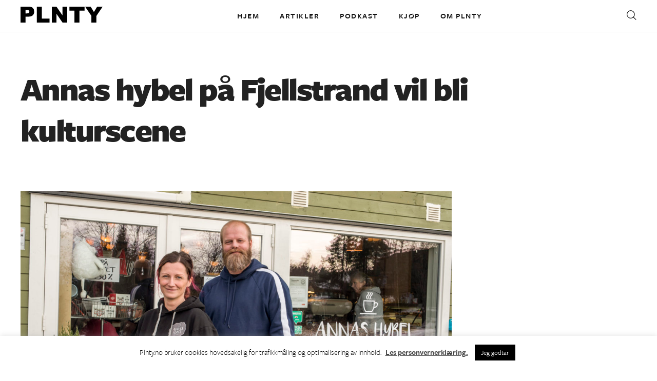

--- FILE ---
content_type: text/html; charset=UTF-8
request_url: https://plnty.no/2019/04/kafeen-som-satser-pa-breddekultur-2/
body_size: 17824
content:
<!doctype html>
<html lang="nb-NO">
<head>
<!-- Global site tag (gtag.js) - Google Analytics -->
<script async src="https://www.googletagmanager.com/gtag/js?id=UA-140663522-1"></script>
<script>
  window.dataLayer = window.dataLayer || [];
  function gtag(){dataLayer.push(arguments);}
  gtag('js', new Date());

  gtag('config', 'UA-140663522-1', {'sample_rate': 100} );
</script>

<!-- Facebook Pixel Code -->
<script>
 !function(f,b,e,v,n,t,s)
 {if(f.fbq)return;n=f.fbq=function(){n.callMethod?
 n.callMethod.apply(n,arguments):n.queue.push(arguments)};
 if(!f._fbq)f._fbq=n;n.push=n;n.loaded=!0;n.version='2.0';
 n.queue=[];t=b.createElement(e);t.async=!0;
 t.src=v;s=b.getElementsByTagName(e)[0];
 s.parentNode.insertBefore(t,s)}(window, document,'script',
 'https://connect.facebook.net/en_US/fbevents.js');
 fbq('init', '183302579537081');
 fbq('track', 'PageView');
</script>
<noscript>
<img height="1" width="1" style="display:none" src="https://www.facebook.com/tr?id=183302579537081&ev=PageView&noscript=1"/>
</noscript>
<!-- End Facebook Pixel Code -->

<script id="mcjs">!function(c,h,i,m,p){m=c.createElement(h),p=c.getElementsByTagName(h)[0],m.async=1,m.src=i,p.parentNode.insertBefore(m,p)}(document,"script","https://chimpstatic.com/mcjs-connected/js/users/60f84e626282507327d5b97c3/dff00b209d0236876b24d52ea.js");</script>

	<meta charset="UTF-8">
	<meta name="viewport" content="width=device-width, initial-scale=1">
	<link rel="profile" href="https://gmpg.org/xfn/11">
	<link rel="stylesheet" href="https://use.typekit.net/xpy1njk.css">
	<meta name='robots' content='index, follow, max-image-preview:large, max-snippet:-1, max-video-preview:-1' />

<!-- Google Tag Manager for WordPress by gtm4wp.com -->
<script data-cfasync="false" data-pagespeed-no-defer>
	var gtm4wp_datalayer_name = "dataLayer";
	var dataLayer = dataLayer || [];
</script>
<!-- End Google Tag Manager for WordPress by gtm4wp.com -->
	<!-- This site is optimized with the Yoast SEO plugin v17.8 - https://yoast.com/wordpress/plugins/seo/ -->
	<title>Annas hybel på Fjellstrand vil bli kulturscene - PLNTY | kulturmagasinet</title>
	<meta name="description" content="Kafeen Annas hybel på Fjellstrand på Nesodden satser på breddekultur og har etter oppstart flere arrangementer i ryggen de ønsker å bygge videre på. De sikter på å bli en kulturmøteplass." />
	<link rel="canonical" href="https://plnty.no/2019/04/kafeen-som-satser-pa-breddekultur-2/" />
	<meta property="og:locale" content="nb_NO" />
	<meta property="og:type" content="article" />
	<meta property="og:title" content="Annas hybel på Fjellstrand vil bli kulturscene - PLNTY | kulturmagasinet" />
	<meta property="og:description" content="Kafeen Annas hybel på Fjellstrand på Nesodden satser på breddekultur og har etter oppstart flere arrangementer i ryggen de ønsker å bygge videre på. De sikter på å bli en kulturmøteplass." />
	<meta property="og:url" content="https://plnty.no/2019/04/kafeen-som-satser-pa-breddekultur-2/" />
	<meta property="og:site_name" content="PLNTY | kulturmagasinet" />
	<meta property="article:publisher" content="https://www.facebook.com/plnty/" />
	<meta property="article:published_time" content="2019-04-11T04:00:45+00:00" />
	<meta property="article:modified_time" content="2019-05-10T14:07:00+00:00" />
	<meta property="og:image" content="https://plnty.no/wp-content/uploads/2019/03/PLNTY_2019_Annas-hybel_Foto_Ole-Christian-Eklund-1467.jpg" />
	<meta property="og:image:width" content="1250" />
	<meta property="og:image:height" content="720" />
	<meta name="twitter:card" content="summary" />
	<meta name="twitter:creator" content="@plntypublish" />
	<meta name="twitter:site" content="@plntypublish" />
	<meta name="twitter:label1" content="Skrevet av" />
	<meta name="twitter:data1" content="Ole Chistian Eklund" />
	<meta name="twitter:label2" content="Ansl. lesetid" />
	<meta name="twitter:data2" content="6 minutter" />
	<script type="application/ld+json" class="yoast-schema-graph">{"@context":"https://schema.org","@graph":[{"@type":"WebSite","@id":"https://plnty.no/#website","url":"https://plnty.no/","name":"PLNTY | kulturmagasinet","description":"magasin for kunst og kultur","potentialAction":[{"@type":"SearchAction","target":{"@type":"EntryPoint","urlTemplate":"https://plnty.no/?s={search_term_string}"},"query-input":"required name=search_term_string"}],"inLanguage":"nb-NO"},{"@type":"ImageObject","@id":"https://plnty.no/2019/04/kafeen-som-satser-pa-breddekultur-2/#primaryimage","inLanguage":"nb-NO","url":"https://plnty.no/wp-content/uploads/2019/03/PLNTY_2019_Annas-hybel_Foto_Ole-Christian-Eklund-1467.jpg","contentUrl":"https://plnty.no/wp-content/uploads/2019/03/PLNTY_2019_Annas-hybel_Foto_Ole-Christian-Eklund-1467.jpg","width":1250,"height":720,"caption":"Trine Oppeg\u00e5rd Persson og Petter Garder \u00f8nsker st\u00f8rre bredde i kulturtilbudet p\u00e5 Nesodden, derfor legger de til rette for at Annas hybel skal bli en kulturm\u00f8teplass fylt av aktiviteter ved siden av ordin\u00e6r kafedrift."},{"@type":"WebPage","@id":"https://plnty.no/2019/04/kafeen-som-satser-pa-breddekultur-2/#webpage","url":"https://plnty.no/2019/04/kafeen-som-satser-pa-breddekultur-2/","name":"Annas hybel p\u00e5 Fjellstrand vil bli kulturscene - PLNTY | kulturmagasinet","isPartOf":{"@id":"https://plnty.no/#website"},"primaryImageOfPage":{"@id":"https://plnty.no/2019/04/kafeen-som-satser-pa-breddekultur-2/#primaryimage"},"datePublished":"2019-04-11T04:00:45+00:00","dateModified":"2019-05-10T14:07:00+00:00","author":{"@id":"https://plnty.no/#/schema/person/67f5a5d34d9923e188b937ecd997a817"},"description":"Kafeen Annas hybel p\u00e5 Fjellstrand p\u00e5 Nesodden satser p\u00e5 breddekultur og har etter oppstart flere arrangementer i ryggen de \u00f8nsker \u00e5 bygge videre p\u00e5. De sikter p\u00e5 \u00e5 bli en kulturm\u00f8teplass.","breadcrumb":{"@id":"https://plnty.no/2019/04/kafeen-som-satser-pa-breddekultur-2/#breadcrumb"},"inLanguage":"nb-NO","potentialAction":[{"@type":"ReadAction","target":["https://plnty.no/2019/04/kafeen-som-satser-pa-breddekultur-2/"]}]},{"@type":"BreadcrumbList","@id":"https://plnty.no/2019/04/kafeen-som-satser-pa-breddekultur-2/#breadcrumb","itemListElement":[{"@type":"ListItem","position":1,"name":"Home","item":"https://plnty.no/"},{"@type":"ListItem","position":2,"name":"Arkiv","item":"https://plnty.no/arkiv/"},{"@type":"ListItem","position":3,"name":"Annas hybel p\u00e5 Fjellstrand vil bli kulturscene"}]},{"@type":"Person","@id":"https://plnty.no/#/schema/person/67f5a5d34d9923e188b937ecd997a817","name":"Ole Chistian Eklund","image":{"@type":"ImageObject","@id":"https://plnty.no/#personlogo","inLanguage":"nb-NO","url":"https://secure.gravatar.com/avatar/c13765cb88afc84e76ce45e6846225c8?s=96&d=mm&r=g","contentUrl":"https://secure.gravatar.com/avatar/c13765cb88afc84e76ce45e6846225c8?s=96&d=mm&r=g","caption":"Ole Chistian Eklund"},"description":"Ole Chistian er en kulturinteressert fotojournalist med fokus p\u00e5 portrettintervjuer og de gode historiene. Fra Oslo, men bosatt p\u00e5 Nesodden.","sameAs":["https://www.plnty.no"],"url":"https://plnty.no/author/ole-christian-eklund/"}]}</script>
	<!-- / Yoast SEO plugin. -->


<link rel='dns-prefetch' href='//www.google.com' />
<link rel="alternate" type="application/rss+xml" title="PLNTY | kulturmagasinet &raquo; strøm" href="https://plnty.no/feed/" />
		<!-- This site uses the Google Analytics by ExactMetrics plugin v7.10.0 - Using Analytics tracking - https://www.exactmetrics.com/ -->
							<script
				src="//www.googletagmanager.com/gtag/js?id=UA-33241984-1"  data-cfasync="false" data-wpfc-render="false" type="text/javascript" async></script>
			<script data-cfasync="false" data-wpfc-render="false" type="text/javascript">
				var em_version = '7.10.0';
				var em_track_user = true;
				var em_no_track_reason = '';
				
								var disableStrs = [
															'ga-disable-UA-33241984-1',
									];

				/* Function to detect opted out users */
				function __gtagTrackerIsOptedOut() {
					for (var index = 0; index < disableStrs.length; index++) {
						if (document.cookie.indexOf(disableStrs[index] + '=true') > -1) {
							return true;
						}
					}

					return false;
				}

				/* Disable tracking if the opt-out cookie exists. */
				if (__gtagTrackerIsOptedOut()) {
					for (var index = 0; index < disableStrs.length; index++) {
						window[disableStrs[index]] = true;
					}
				}

				/* Opt-out function */
				function __gtagTrackerOptout() {
					for (var index = 0; index < disableStrs.length; index++) {
						document.cookie = disableStrs[index] + '=true; expires=Thu, 31 Dec 2099 23:59:59 UTC; path=/';
						window[disableStrs[index]] = true;
					}
				}

				if ('undefined' === typeof gaOptout) {
					function gaOptout() {
						__gtagTrackerOptout();
					}
				}
								window.dataLayer = window.dataLayer || [];

				window.ExactMetricsDualTracker = {
					helpers: {},
					trackers: {},
				};
				if (em_track_user) {
					function __gtagDataLayer() {
						dataLayer.push(arguments);
					}

					function __gtagTracker(type, name, parameters) {
						if (!parameters) {
							parameters = {};
						}

						if (parameters.send_to) {
							__gtagDataLayer.apply(null, arguments);
							return;
						}

						if (type === 'event') {
							
														parameters.send_to = exactmetrics_frontend.ua;
							__gtagDataLayer(type, name, parameters);
													} else {
							__gtagDataLayer.apply(null, arguments);
						}
					}

					__gtagTracker('js', new Date());
					__gtagTracker('set', {
						'developer_id.dNDMyYj': true,
											});
															__gtagTracker('config', 'UA-33241984-1', {"forceSSL":"true"} );
										window.gtag = __gtagTracker;										(function () {
						/* https://developers.google.com/analytics/devguides/collection/analyticsjs/ */
						/* ga and __gaTracker compatibility shim. */
						var noopfn = function () {
							return null;
						};
						var newtracker = function () {
							return new Tracker();
						};
						var Tracker = function () {
							return null;
						};
						var p = Tracker.prototype;
						p.get = noopfn;
						p.set = noopfn;
						p.send = function () {
							var args = Array.prototype.slice.call(arguments);
							args.unshift('send');
							__gaTracker.apply(null, args);
						};
						var __gaTracker = function () {
							var len = arguments.length;
							if (len === 0) {
								return;
							}
							var f = arguments[len - 1];
							if (typeof f !== 'object' || f === null || typeof f.hitCallback !== 'function') {
								if ('send' === arguments[0]) {
									var hitConverted, hitObject = false, action;
									if ('event' === arguments[1]) {
										if ('undefined' !== typeof arguments[3]) {
											hitObject = {
												'eventAction': arguments[3],
												'eventCategory': arguments[2],
												'eventLabel': arguments[4],
												'value': arguments[5] ? arguments[5] : 1,
											}
										}
									}
									if ('pageview' === arguments[1]) {
										if ('undefined' !== typeof arguments[2]) {
											hitObject = {
												'eventAction': 'page_view',
												'page_path': arguments[2],
											}
										}
									}
									if (typeof arguments[2] === 'object') {
										hitObject = arguments[2];
									}
									if (typeof arguments[5] === 'object') {
										Object.assign(hitObject, arguments[5]);
									}
									if ('undefined' !== typeof arguments[1].hitType) {
										hitObject = arguments[1];
										if ('pageview' === hitObject.hitType) {
											hitObject.eventAction = 'page_view';
										}
									}
									if (hitObject) {
										action = 'timing' === arguments[1].hitType ? 'timing_complete' : hitObject.eventAction;
										hitConverted = mapArgs(hitObject);
										__gtagTracker('event', action, hitConverted);
									}
								}
								return;
							}

							function mapArgs(args) {
								var arg, hit = {};
								var gaMap = {
									'eventCategory': 'event_category',
									'eventAction': 'event_action',
									'eventLabel': 'event_label',
									'eventValue': 'event_value',
									'nonInteraction': 'non_interaction',
									'timingCategory': 'event_category',
									'timingVar': 'name',
									'timingValue': 'value',
									'timingLabel': 'event_label',
									'page': 'page_path',
									'location': 'page_location',
									'title': 'page_title',
								};
								for (arg in args) {
																		if (!(!args.hasOwnProperty(arg) || !gaMap.hasOwnProperty(arg))) {
										hit[gaMap[arg]] = args[arg];
									} else {
										hit[arg] = args[arg];
									}
								}
								return hit;
							}

							try {
								f.hitCallback();
							} catch (ex) {
							}
						};
						__gaTracker.create = newtracker;
						__gaTracker.getByName = newtracker;
						__gaTracker.getAll = function () {
							return [];
						};
						__gaTracker.remove = noopfn;
						__gaTracker.loaded = true;
						window['__gaTracker'] = __gaTracker;
					})();
									} else {
										console.log("");
					(function () {
						function __gtagTracker() {
							return null;
						}

						window['__gtagTracker'] = __gtagTracker;
						window['gtag'] = __gtagTracker;
					})();
									}
			</script>
				<!-- / Google Analytics by ExactMetrics -->
		<link rel='stylesheet' id='wp-block-library-css' href='https://plnty.no/wp-includes/css/dist/block-library/style.min.css?ver=6.1.9' type='text/css' media='all' />
<link rel='stylesheet' id='classic-theme-styles-css' href='https://plnty.no/wp-includes/css/classic-themes.min.css?ver=1' type='text/css' media='all' />
<style id='global-styles-inline-css' type='text/css'>
body{--wp--preset--color--black: #000000;--wp--preset--color--cyan-bluish-gray: #abb8c3;--wp--preset--color--white: #ffffff;--wp--preset--color--pale-pink: #f78da7;--wp--preset--color--vivid-red: #cf2e2e;--wp--preset--color--luminous-vivid-orange: #ff6900;--wp--preset--color--luminous-vivid-amber: #fcb900;--wp--preset--color--light-green-cyan: #7bdcb5;--wp--preset--color--vivid-green-cyan: #00d084;--wp--preset--color--pale-cyan-blue: #8ed1fc;--wp--preset--color--vivid-cyan-blue: #0693e3;--wp--preset--color--vivid-purple: #9b51e0;--wp--preset--gradient--vivid-cyan-blue-to-vivid-purple: linear-gradient(135deg,rgba(6,147,227,1) 0%,rgb(155,81,224) 100%);--wp--preset--gradient--light-green-cyan-to-vivid-green-cyan: linear-gradient(135deg,rgb(122,220,180) 0%,rgb(0,208,130) 100%);--wp--preset--gradient--luminous-vivid-amber-to-luminous-vivid-orange: linear-gradient(135deg,rgba(252,185,0,1) 0%,rgba(255,105,0,1) 100%);--wp--preset--gradient--luminous-vivid-orange-to-vivid-red: linear-gradient(135deg,rgba(255,105,0,1) 0%,rgb(207,46,46) 100%);--wp--preset--gradient--very-light-gray-to-cyan-bluish-gray: linear-gradient(135deg,rgb(238,238,238) 0%,rgb(169,184,195) 100%);--wp--preset--gradient--cool-to-warm-spectrum: linear-gradient(135deg,rgb(74,234,220) 0%,rgb(151,120,209) 20%,rgb(207,42,186) 40%,rgb(238,44,130) 60%,rgb(251,105,98) 80%,rgb(254,248,76) 100%);--wp--preset--gradient--blush-light-purple: linear-gradient(135deg,rgb(255,206,236) 0%,rgb(152,150,240) 100%);--wp--preset--gradient--blush-bordeaux: linear-gradient(135deg,rgb(254,205,165) 0%,rgb(254,45,45) 50%,rgb(107,0,62) 100%);--wp--preset--gradient--luminous-dusk: linear-gradient(135deg,rgb(255,203,112) 0%,rgb(199,81,192) 50%,rgb(65,88,208) 100%);--wp--preset--gradient--pale-ocean: linear-gradient(135deg,rgb(255,245,203) 0%,rgb(182,227,212) 50%,rgb(51,167,181) 100%);--wp--preset--gradient--electric-grass: linear-gradient(135deg,rgb(202,248,128) 0%,rgb(113,206,126) 100%);--wp--preset--gradient--midnight: linear-gradient(135deg,rgb(2,3,129) 0%,rgb(40,116,252) 100%);--wp--preset--duotone--dark-grayscale: url('#wp-duotone-dark-grayscale');--wp--preset--duotone--grayscale: url('#wp-duotone-grayscale');--wp--preset--duotone--purple-yellow: url('#wp-duotone-purple-yellow');--wp--preset--duotone--blue-red: url('#wp-duotone-blue-red');--wp--preset--duotone--midnight: url('#wp-duotone-midnight');--wp--preset--duotone--magenta-yellow: url('#wp-duotone-magenta-yellow');--wp--preset--duotone--purple-green: url('#wp-duotone-purple-green');--wp--preset--duotone--blue-orange: url('#wp-duotone-blue-orange');--wp--preset--font-size--small: 13px;--wp--preset--font-size--medium: 20px;--wp--preset--font-size--large: 36px;--wp--preset--font-size--x-large: 42px;--wp--preset--spacing--20: 0.44rem;--wp--preset--spacing--30: 0.67rem;--wp--preset--spacing--40: 1rem;--wp--preset--spacing--50: 1.5rem;--wp--preset--spacing--60: 2.25rem;--wp--preset--spacing--70: 3.38rem;--wp--preset--spacing--80: 5.06rem;}:where(.is-layout-flex){gap: 0.5em;}body .is-layout-flow > .alignleft{float: left;margin-inline-start: 0;margin-inline-end: 2em;}body .is-layout-flow > .alignright{float: right;margin-inline-start: 2em;margin-inline-end: 0;}body .is-layout-flow > .aligncenter{margin-left: auto !important;margin-right: auto !important;}body .is-layout-constrained > .alignleft{float: left;margin-inline-start: 0;margin-inline-end: 2em;}body .is-layout-constrained > .alignright{float: right;margin-inline-start: 2em;margin-inline-end: 0;}body .is-layout-constrained > .aligncenter{margin-left: auto !important;margin-right: auto !important;}body .is-layout-constrained > :where(:not(.alignleft):not(.alignright):not(.alignfull)){max-width: var(--wp--style--global--content-size);margin-left: auto !important;margin-right: auto !important;}body .is-layout-constrained > .alignwide{max-width: var(--wp--style--global--wide-size);}body .is-layout-flex{display: flex;}body .is-layout-flex{flex-wrap: wrap;align-items: center;}body .is-layout-flex > *{margin: 0;}:where(.wp-block-columns.is-layout-flex){gap: 2em;}.has-black-color{color: var(--wp--preset--color--black) !important;}.has-cyan-bluish-gray-color{color: var(--wp--preset--color--cyan-bluish-gray) !important;}.has-white-color{color: var(--wp--preset--color--white) !important;}.has-pale-pink-color{color: var(--wp--preset--color--pale-pink) !important;}.has-vivid-red-color{color: var(--wp--preset--color--vivid-red) !important;}.has-luminous-vivid-orange-color{color: var(--wp--preset--color--luminous-vivid-orange) !important;}.has-luminous-vivid-amber-color{color: var(--wp--preset--color--luminous-vivid-amber) !important;}.has-light-green-cyan-color{color: var(--wp--preset--color--light-green-cyan) !important;}.has-vivid-green-cyan-color{color: var(--wp--preset--color--vivid-green-cyan) !important;}.has-pale-cyan-blue-color{color: var(--wp--preset--color--pale-cyan-blue) !important;}.has-vivid-cyan-blue-color{color: var(--wp--preset--color--vivid-cyan-blue) !important;}.has-vivid-purple-color{color: var(--wp--preset--color--vivid-purple) !important;}.has-black-background-color{background-color: var(--wp--preset--color--black) !important;}.has-cyan-bluish-gray-background-color{background-color: var(--wp--preset--color--cyan-bluish-gray) !important;}.has-white-background-color{background-color: var(--wp--preset--color--white) !important;}.has-pale-pink-background-color{background-color: var(--wp--preset--color--pale-pink) !important;}.has-vivid-red-background-color{background-color: var(--wp--preset--color--vivid-red) !important;}.has-luminous-vivid-orange-background-color{background-color: var(--wp--preset--color--luminous-vivid-orange) !important;}.has-luminous-vivid-amber-background-color{background-color: var(--wp--preset--color--luminous-vivid-amber) !important;}.has-light-green-cyan-background-color{background-color: var(--wp--preset--color--light-green-cyan) !important;}.has-vivid-green-cyan-background-color{background-color: var(--wp--preset--color--vivid-green-cyan) !important;}.has-pale-cyan-blue-background-color{background-color: var(--wp--preset--color--pale-cyan-blue) !important;}.has-vivid-cyan-blue-background-color{background-color: var(--wp--preset--color--vivid-cyan-blue) !important;}.has-vivid-purple-background-color{background-color: var(--wp--preset--color--vivid-purple) !important;}.has-black-border-color{border-color: var(--wp--preset--color--black) !important;}.has-cyan-bluish-gray-border-color{border-color: var(--wp--preset--color--cyan-bluish-gray) !important;}.has-white-border-color{border-color: var(--wp--preset--color--white) !important;}.has-pale-pink-border-color{border-color: var(--wp--preset--color--pale-pink) !important;}.has-vivid-red-border-color{border-color: var(--wp--preset--color--vivid-red) !important;}.has-luminous-vivid-orange-border-color{border-color: var(--wp--preset--color--luminous-vivid-orange) !important;}.has-luminous-vivid-amber-border-color{border-color: var(--wp--preset--color--luminous-vivid-amber) !important;}.has-light-green-cyan-border-color{border-color: var(--wp--preset--color--light-green-cyan) !important;}.has-vivid-green-cyan-border-color{border-color: var(--wp--preset--color--vivid-green-cyan) !important;}.has-pale-cyan-blue-border-color{border-color: var(--wp--preset--color--pale-cyan-blue) !important;}.has-vivid-cyan-blue-border-color{border-color: var(--wp--preset--color--vivid-cyan-blue) !important;}.has-vivid-purple-border-color{border-color: var(--wp--preset--color--vivid-purple) !important;}.has-vivid-cyan-blue-to-vivid-purple-gradient-background{background: var(--wp--preset--gradient--vivid-cyan-blue-to-vivid-purple) !important;}.has-light-green-cyan-to-vivid-green-cyan-gradient-background{background: var(--wp--preset--gradient--light-green-cyan-to-vivid-green-cyan) !important;}.has-luminous-vivid-amber-to-luminous-vivid-orange-gradient-background{background: var(--wp--preset--gradient--luminous-vivid-amber-to-luminous-vivid-orange) !important;}.has-luminous-vivid-orange-to-vivid-red-gradient-background{background: var(--wp--preset--gradient--luminous-vivid-orange-to-vivid-red) !important;}.has-very-light-gray-to-cyan-bluish-gray-gradient-background{background: var(--wp--preset--gradient--very-light-gray-to-cyan-bluish-gray) !important;}.has-cool-to-warm-spectrum-gradient-background{background: var(--wp--preset--gradient--cool-to-warm-spectrum) !important;}.has-blush-light-purple-gradient-background{background: var(--wp--preset--gradient--blush-light-purple) !important;}.has-blush-bordeaux-gradient-background{background: var(--wp--preset--gradient--blush-bordeaux) !important;}.has-luminous-dusk-gradient-background{background: var(--wp--preset--gradient--luminous-dusk) !important;}.has-pale-ocean-gradient-background{background: var(--wp--preset--gradient--pale-ocean) !important;}.has-electric-grass-gradient-background{background: var(--wp--preset--gradient--electric-grass) !important;}.has-midnight-gradient-background{background: var(--wp--preset--gradient--midnight) !important;}.has-small-font-size{font-size: var(--wp--preset--font-size--small) !important;}.has-medium-font-size{font-size: var(--wp--preset--font-size--medium) !important;}.has-large-font-size{font-size: var(--wp--preset--font-size--large) !important;}.has-x-large-font-size{font-size: var(--wp--preset--font-size--x-large) !important;}
.wp-block-navigation a:where(:not(.wp-element-button)){color: inherit;}
:where(.wp-block-columns.is-layout-flex){gap: 2em;}
.wp-block-pullquote{font-size: 1.5em;line-height: 1.6;}
</style>
<link rel='stylesheet' id='contact-form-7-css' href='https://plnty.no/wp-content/plugins/contact-form-7/includes/css/styles.css?ver=5.5.3' type='text/css' media='all' />
<link rel='stylesheet' id='cookie-law-info-css' href='https://plnty.no/wp-content/plugins/cookie-law-info/public/css/cookie-law-info-public.css?ver=2.1.2' type='text/css' media='all' />
<link rel='stylesheet' id='cookie-law-info-gdpr-css' href='https://plnty.no/wp-content/plugins/cookie-law-info/public/css/cookie-law-info-gdpr.css?ver=2.1.2' type='text/css' media='all' />
<link rel='stylesheet' id='eeb-css-frontend-css' href='https://plnty.no/wp-content/plugins/email-encoder-bundle/core/includes/assets/css/style.css?ver=220824-131839' type='text/css' media='all' />
<link rel='stylesheet' id='ppress-frontend-css' href='https://plnty.no/wp-content/plugins/wp-user-avatar/assets/css/frontend.min.css?ver=4.1.1' type='text/css' media='all' />
<link rel='stylesheet' id='ppress-flatpickr-css' href='https://plnty.no/wp-content/plugins/wp-user-avatar/assets/flatpickr/flatpickr.min.css?ver=4.1.1' type='text/css' media='all' />
<link rel='stylesheet' id='ppress-select2-css' href='https://plnty.no/wp-content/plugins/wp-user-avatar/assets/select2/select2.min.css?ver=6.1.9' type='text/css' media='all' />
<link rel='stylesheet' id='plnty-style-css' href='https://plnty.no/wp-content/themes/plnty/style.css?ver=1.1.18' type='text/css' media='all' />
<script type='text/javascript' src='https://plnty.no/wp-content/plugins/google-analytics-dashboard-for-wp/assets/js/frontend-gtag.min.js?ver=7.10.0' id='exactmetrics-frontend-script-js'></script>
<script data-cfasync="false" data-wpfc-render="false" type="text/javascript" id='exactmetrics-frontend-script-js-extra'>/* <![CDATA[ */
var exactmetrics_frontend = {"js_events_tracking":"true","download_extensions":"zip,mp3,mpeg,pdf,docx,pptx,xlsx,rar","inbound_paths":"[{\"path\":\"\\\/go\\\/\",\"label\":\"affiliate\"},{\"path\":\"\\\/recommend\\\/\",\"label\":\"affiliate\"}]","home_url":"https:\/\/plnty.no","hash_tracking":"false","ua":"UA-33241984-1","v4_id":""};/* ]]> */
</script>
<script type='text/javascript' src='https://plnty.no/wp-includes/js/jquery/jquery.min.js?ver=3.6.1' id='jquery-core-js'></script>
<script type='text/javascript' src='https://plnty.no/wp-includes/js/jquery/jquery-migrate.min.js?ver=3.3.2' id='jquery-migrate-js'></script>
<script type='text/javascript' id='cookie-law-info-js-extra'>
/* <![CDATA[ */
var Cli_Data = {"nn_cookie_ids":[],"cookielist":[],"non_necessary_cookies":[],"ccpaEnabled":"","ccpaRegionBased":"","ccpaBarEnabled":"","strictlyEnabled":["necessary","obligatoire"],"ccpaType":"gdpr","js_blocking":"","custom_integration":"","triggerDomRefresh":"","secure_cookies":""};
var cli_cookiebar_settings = {"animate_speed_hide":"500","animate_speed_show":"500","background":"#FFF","border":"#b1a6a6c2","border_on":"","button_1_button_colour":"#000","button_1_button_hover":"#000000","button_1_link_colour":"#fff","button_1_as_button":"1","button_1_new_win":"","button_2_button_colour":"#333","button_2_button_hover":"#292929","button_2_link_colour":"#444","button_2_as_button":"","button_2_hidebar":"","button_3_button_colour":"#000","button_3_button_hover":"#000000","button_3_link_colour":"#fff","button_3_as_button":"1","button_3_new_win":"","button_4_button_colour":"#000","button_4_button_hover":"#000000","button_4_link_colour":"#fff","button_4_as_button":"1","button_7_button_colour":"#61a229","button_7_button_hover":"#4e8221","button_7_link_colour":"#fff","button_7_as_button":"1","button_7_new_win":"","font_family":"inherit","header_fix":"","notify_animate_hide":"1","notify_animate_show":"","notify_div_id":"#cookie-law-info-bar","notify_position_horizontal":"right","notify_position_vertical":"bottom","scroll_close":"","scroll_close_reload":"","accept_close_reload":"","reject_close_reload":"","showagain_tab":"","showagain_background":"#fff","showagain_border":"#000","showagain_div_id":"#cookie-law-info-again","showagain_x_position":"100px","text":"#000","show_once_yn":"","show_once":"10000","logging_on":"","as_popup":"","popup_overlay":"1","bar_heading_text":"","cookie_bar_as":"banner","popup_showagain_position":"bottom-right","widget_position":"left"};
var log_object = {"ajax_url":"https:\/\/plnty.no\/wp-admin\/admin-ajax.php"};
/* ]]> */
</script>
<script type='text/javascript' src='https://plnty.no/wp-content/plugins/cookie-law-info/public/js/cookie-law-info-public.js?ver=2.1.2' id='cookie-law-info-js'></script>
<script type='text/javascript' src='https://plnty.no/wp-content/plugins/email-encoder-bundle/core/includes/assets/js/custom.js?ver=220824-131839' id='eeb-js-frontend-js'></script>
<script type='text/javascript' src='https://plnty.no/wp-content/plugins/wp-user-avatar/assets/flatpickr/flatpickr.min.js?ver=6.1.9' id='ppress-flatpickr-js'></script>
<script type='text/javascript' src='https://plnty.no/wp-content/plugins/wp-user-avatar/assets/select2/select2.min.js?ver=6.1.9' id='ppress-select2-js'></script>
<link rel="https://api.w.org/" href="https://plnty.no/wp-json/" /><link rel="alternate" type="application/json" href="https://plnty.no/wp-json/wp/v2/posts/24930" /><link rel="alternate" type="application/json+oembed" href="https://plnty.no/wp-json/oembed/1.0/embed?url=https%3A%2F%2Fplnty.no%2F2019%2F04%2Fkafeen-som-satser-pa-breddekultur-2%2F" />
<link rel="alternate" type="text/xml+oembed" href="https://plnty.no/wp-json/oembed/1.0/embed?url=https%3A%2F%2Fplnty.no%2F2019%2F04%2Fkafeen-som-satser-pa-breddekultur-2%2F&#038;format=xml" />

<!-- This site is using AdRotate v5.8.26 to display their advertisements - https://ajdg.solutions/ -->
<!-- AdRotate CSS -->
<style type="text/css" media="screen">
	.g { margin:0px; padding:0px; overflow:hidden; line-height:1; zoom:1; }
	.g img { height:auto; }
	.g-col { position:relative; float:left; }
	.g-col:first-child { margin-left: 0; }
	.g-col:last-child { margin-right: 0; }
	@media only screen and (max-width: 480px) {
		.g-col, .g-dyn, .g-single { width:100%; margin-left:0; margin-right:0; }
	}
</style>
<!-- /AdRotate CSS -->


<!-- Google Tag Manager for WordPress by gtm4wp.com -->
<!-- GTM Container placement set to off -->
<script data-cfasync="false" data-pagespeed-no-defer type="text/javascript">
	var dataLayer_content = {"visitorLoginState":"logged-out","visitorType":"visitor-logged-out","pagePostType":"post","pagePostType2":"single-post","pageCategory":["kultur"],"pageAttributes":["arrangementer","kafe","kultur","kulturscene","musikk","nabolagskafe"],"pagePostAuthor":"Ole Chistian Eklund"};
	dataLayer.push( dataLayer_content );
</script>
<script>
	console.warn && console.warn("[GTM4WP] Google Tag Manager container code placement set to OFF !!!");
	console.warn && console.warn("[GTM4WP] Data layer codes are active but GTM container must be loaded using custom coding !!!");
</script>
<!-- End Google Tag Manager for WordPress by gtm4wp.com --><style>
	span.oe_textdirection { unicode-bidi: bidi-override; direction: rtl; }
	span.oe_displaynone { display: none; }
</style>
<link rel="icon" href="https://plnty.no/wp-content/uploads/2021/04/cropped-plnty-favicon-32x32.png" sizes="32x32" />
<link rel="icon" href="https://plnty.no/wp-content/uploads/2021/04/cropped-plnty-favicon-192x192.png" sizes="192x192" />
<link rel="apple-touch-icon" href="https://plnty.no/wp-content/uploads/2021/04/cropped-plnty-favicon-180x180.png" />
<meta name="msapplication-TileImage" content="https://plnty.no/wp-content/uploads/2021/04/cropped-plnty-favicon-270x270.png" />

</head>

<body data-rsssl=1 class="post-template-default single single-post postid-24930 single-format-standard">
<div id="page" class="site">
	<a class="skip-link screen-reader-text" href="#content">Skip to content</a>

	
	<div id="site-wrapper">
	<header id="masthead" class="site-header ">
		<div class="inner">
			<div class="site-branding">
								<p class="site-title"><a href="https://plnty.no/" rel="home"><span class="text">PLNTY | kulturmagasinet</span></a></p>
								<p class="site-description">magasin for kunst og kultur</p>
			</div><!-- .site-branding -->

			<nav id="site-navigation" class="main-navigation">
				<h3 class="menu-toggle"><span class="text">Hovedmeny</span></h3>
									<div class="menu-navigation-container"><ul id="menu-navigation" class="menu"><li id="menu-item-24483" class="menu-item menu-item-type-post_type menu-item-object-page menu-item-home menu-item-24483"><a href="https://plnty.no/">Hjem</a></li>
<li id="menu-item-32103" class="menu-item menu-item-type-post_type menu-item-object-page menu-item-has-children menu-item-32103"><a href="https://plnty.no/artikler/">Artikler</a>
<ul class="sub-menu">
	<li id="menu-item-1154" class="menu-item menu-item-type-taxonomy menu-item-object-category menu-item-1154"><a href="https://plnty.no/category/design/">Design</a></li>
	<li id="menu-item-24482" class="menu-item menu-item-type-taxonomy menu-item-object-category menu-item-24482"><a href="https://plnty.no/category/kunst/">Kunst</a></li>
	<li id="menu-item-20475" class="menu-item menu-item-type-taxonomy menu-item-object-category current-post-ancestor current-menu-parent current-post-parent menu-item-20475"><a href="https://plnty.no/category/kultur/">Kultur</a></li>
	<li id="menu-item-25673" class="menu-item menu-item-type-taxonomy menu-item-object-category menu-item-25673"><a href="https://plnty.no/category/musikk/">Musikk</a></li>
</ul>
</li>
<li id="menu-item-32105" class="menu-item menu-item-type-post_type menu-item-object-page menu-item-32105"><a href="https://plnty.no/podkast/">Podkast</a></li>
<li id="menu-item-32104" class="menu-item menu-item-type-custom menu-item-object-custom menu-item-has-children menu-item-32104"><a href="https://tekstallmenningen.no/?s=plnty&#038;post_type=product">KJØP</a>
<ul class="sub-menu">
	<li id="menu-item-32106" class="menu-item menu-item-type-custom menu-item-object-custom menu-item-32106"><a href="https://tekstallmenningen.no/butikk/kunst-kultur/plnty-1-2020-en-kommentar-til-rivingen-av-y-blokka/">Spesialutgave 1 – 2020</a></li>
	<li id="menu-item-35418" class="menu-item menu-item-type-custom menu-item-object-custom menu-item-35418"><a href="https://tekstallmenningen.no/butikk/kunst-kultur/plnty-1-2021-kunst-og-kultur-i-skolen/">Spesialutgave 1 – 2021</a></li>
</ul>
</li>
<li id="menu-item-7626" class="menu-item menu-item-type-post_type menu-item-object-page menu-item-has-children menu-item-7626"><a href="https://plnty.no/about/">Om Plnty</a>
<ul class="sub-menu">
	<li id="menu-item-7627" class="menu-item menu-item-type-post_type menu-item-object-page menu-item-7627"><a href="https://plnty.no/kontakt/">Kontakt</a></li>
	<li id="menu-item-20116" class="menu-item menu-item-type-post_type menu-item-object-page menu-item-20116"><a href="https://plnty.no/annonsering/">Annonsere</a></li>
	<li id="menu-item-21596" class="menu-item menu-item-type-post_type menu-item-object-page menu-item-21596"><a href="https://plnty.no/distribusjon/">PLNTY i salg og distribusjon</a></li>
	<li id="menu-item-7623" class="menu-item menu-item-type-post_type menu-item-object-page menu-item-7623"><a href="https://plnty.no/bidragsytere/">Bidragsytere</a></li>
	<li id="menu-item-26769" class="menu-item menu-item-type-post_type menu-item-object-page menu-item-privacy-policy menu-item-26769"><a href="https://plnty.no/personvernerklaering/">Personvernerklæring</a></li>
</ul>
</li>
</ul></div>				
			</nav><!-- #site-navigation -->

			<div id="search-link-wrapper" class="search-links">
				<p id="search-link" class="icon"><span class="text">Search</span></p>	
			</div><!-- #search-link-wrapper -->

		</div>
	</header><!-- #masthead -->

	<div id="content" class="site-content">

	<div class="inner">
		<h1 class="entry-title">Annas hybel på Fjellstrand vil bli kulturscene</h1>	</div><!-- .inner -->

	<div class="inner">
	<div id="primary" class="content-area">
		<main id="main" class="site-main">

		
<article id="post-24930" class="post-24930 post type-post status-publish format-standard has-post-thumbnail hentry category-kultur tag-arrangementer tag-kafe tag-kultur tag-kulturscene tag-musikk tag-nabolagskafe">


	<header class="entry-header">
		
			<div class="post-thumbnail">
				<img src="https://plnty.no/wp-content/plugins/lazy-load/images/1x1.trans.gif" data-lazy-src="https://plnty.no/wp-content/uploads/2019/03/PLNTY_2019_Annas-hybel_Foto_Ole-Christian-Eklund-1467-1200x691.jpg" width="840" height="484" class="attachment-large size-large wp-post-image" alt decoding="async" srcset="https://plnty.no/wp-content/uploads/2019/03/PLNTY_2019_Annas-hybel_Foto_Ole-Christian-Eklund-1467-1200x691.jpg 1200w, https://plnty.no/wp-content/uploads/2019/03/PLNTY_2019_Annas-hybel_Foto_Ole-Christian-Eklund-1467-600x346.jpg 600w, https://plnty.no/wp-content/uploads/2019/03/PLNTY_2019_Annas-hybel_Foto_Ole-Christian-Eklund-1467.jpg 1250w" sizes="(max-width: 840px) 100vw, 840px"><noscript><img width="840" height="484" src="https://plnty.no/wp-content/uploads/2019/03/PLNTY_2019_Annas-hybel_Foto_Ole-Christian-Eklund-1467-1200x691.jpg" class="attachment-large size-large wp-post-image" alt="" decoding="async" srcset="https://plnty.no/wp-content/uploads/2019/03/PLNTY_2019_Annas-hybel_Foto_Ole-Christian-Eklund-1467-1200x691.jpg 1200w, https://plnty.no/wp-content/uploads/2019/03/PLNTY_2019_Annas-hybel_Foto_Ole-Christian-Eklund-1467-600x346.jpg 600w, https://plnty.no/wp-content/uploads/2019/03/PLNTY_2019_Annas-hybel_Foto_Ole-Christian-Eklund-1467.jpg 1250w" sizes="(max-width: 840px) 100vw, 840px" /></noscript>			</div><!-- .post-thumbnail -->

		     

		<div class="post-category"><a href="https://plnty.no/category/kultur/">Kultur</a> </div>

		<div class="ingress">
			<h4 style="text-align: left;">Annas hybel på Fjellstrand på Nesodden er kafeen som ønsker å satse bredt. De arrangerer flere arrangementer de ønsker å bygge videre på. Nå sikter de mot å bli en møteplass for breddekultur. Og ja, så har de ambisjoner om å bli en kulturscene.<strong><br />
</strong></h4>  		</div>
		<div class="entry-meta">
			<div class="article-info">
				Tekst & foto: <a href="https://plnty.no/author/ole-christian-eklund/" title="Innlegg av Ole Chistian Eklund" class="author url fn" rel="author">Ole Chistian Eklund</a>	
				<span class="divider"> | </span>
				<span class="posted-on"><time class="entry-date published" datetime="2019-04-11T06:00:45+02:00">11. april, 2019</time><time class="updated" datetime="2019-05-10T16:07:00+02:00">10. mai, 2019</time></span>  			</div>
			<div class="share"><span class="label">Del denne saken:</span><a class="icon-facebook" href="https://www.facebook.com/share.php?u=https://plnty.no/2019/04/kafeen-som-satser-pa-breddekultur-2/"><span class="text">Del på Facebook</span></a> <a  class="icon-twitter" href="https://twitter.com/intent/tweet?text=Annas+hybel+på+Fjellstrand+vil+bli+kulturscene&url=https://plnty.no/2019/04/kafeen-som-satser-pa-breddekultur-2/"><span class="text">Del på Twitter</span></a><a class="icon-mail mail-link" href="javascript:;" data-enc-email="?fhowrpg=Naanf ulory cå Swryyfgenaq ivy oyv xhyghefprar&obql=uggcf://cyagl.ab/2019/04/xnsrra-fbz-fngfre-cn-oerqqrxhyghe-2/" data-wpel-link="ignore"><span class="text">Send link på epost</span></a></div>		</div><!-- .entry-meta -->
	</header><!-- .entry-header -->

	<div class="entry-content">
		<p><span id="more-24930"></span></p>
<p>Den ligger litt gjemt rundt et hjørne på sentrumsbygget på Fjellstrand. Et knutepunkt for dagligvare, jernvare, blomster og busstopp. For å komme hit må du under en smijernsportal og ned en liten bakke. Uteplassen foran kafeen har vært i vinterdvale men nå er det tegn på at en ny sesong er på gang.</p>
<h4>Fristelser</h4>
<p>I lokalet legger du umiddelbart merke til interiøret. Det består av eldre møbler. Gamle lampeskjermer henger fra taket. På disken fristes du med mye godt. På den ene veggen henger en fotoutstilling med naturbilder av Nesodden-kunstneren Rønnaug Frithjofsdatter Roald.</p>
<figure id="attachment_25056" aria-describedby="caption-attachment-25056" style="width: 950px" class="wp-caption aligncenter"><a href="https://www.plnty.no/wp-content/uploads/2019/03/PLNTY_2019_Annas-hybel_Foto_Ole-Christian-Eklund-1481.jpg"><img src="https://plnty.no/wp-content/plugins/lazy-load/images/1x1.trans.gif" data-lazy-src="https://www.plnty.no/wp-content/uploads/2019/03/PLNTY_2019_Annas-hybel_Foto_Ole-Christian-Eklund-1481.jpg" decoding="async" loading="lazy" class="wp-image-25056 size-full" alt width="950" height="500" srcset="https://plnty.no/wp-content/uploads/2019/03/PLNTY_2019_Annas-hybel_Foto_Ole-Christian-Eklund-1481.jpg 950w, https://plnty.no/wp-content/uploads/2019/03/PLNTY_2019_Annas-hybel_Foto_Ole-Christian-Eklund-1481-600x316.jpg 600w" sizes="(max-width: 950px) 100vw, 950px"><noscript><img decoding="async" loading="lazy" class="wp-image-25056 size-full" src="https://www.plnty.no/wp-content/uploads/2019/03/PLNTY_2019_Annas-hybel_Foto_Ole-Christian-Eklund-1481.jpg" alt="" width="950" height="500" srcset="https://plnty.no/wp-content/uploads/2019/03/PLNTY_2019_Annas-hybel_Foto_Ole-Christian-Eklund-1481.jpg 950w, https://plnty.no/wp-content/uploads/2019/03/PLNTY_2019_Annas-hybel_Foto_Ole-Christian-Eklund-1481-600x316.jpg 600w" sizes="(max-width: 950px) 100vw, 950px" /></noscript></a><figcaption id="caption-attachment-25056" class="wp-caption-text">Kafeen byr på en spennende atmosfære. De gamle møblene og lampene i taket er et blikkfang og smilet og velkomsthilsenen varmer om hjertet.</figcaption></figure>
<p>Bak disken står en engasjert og kaffe-elskende barista. Så er også stedet kjent for sin gode kaffe. Her kan du nyte en enkel lunsj, eller så kan suppen også anbefales – den er stedets spesialitet.</p>
<h4>Eget ølmerke</h4>
<p>Etter at Annas hybel fikk ansatt egen kokk, kommer lunsjgjestene. Her finner du også en rekke ølsorter og målet er å skape et eget ølmerke i fremtiden. De er allerede godt i gang med et samarbeid med Nøisom i Fredrikstad. Forresten, så stammer navnet Anna fra eierens oldemor, som var fra plankebyen.</p>
<p>Les også: <a href="https://www.plnty.no/2019/01/nasjonalballetten-ung-toyer-internasjonalt-dansetalent/" target="_blank" rel="noopener noreferrer">UNGT DANSETALENT TØYES TIL DET YTTERSTE. Nasjonalballetten Ungs visjon er å ta pusten fra publikum.</a></p>
<figure id="attachment_24952" aria-describedby="caption-attachment-24952" style="width: 950px" class="wp-caption aligncenter"><a href="https://www.plnty.no/wp-content/uploads/2019/03/PLNTY_2019_Annas-hybel_Foto_Ole-Christian-Eklund-1483.jpg"><img src="https://plnty.no/wp-content/plugins/lazy-load/images/1x1.trans.gif" data-lazy-src="https://www.plnty.no/wp-content/uploads/2019/03/PLNTY_2019_Annas-hybel_Foto_Ole-Christian-Eklund-1483.jpg" decoding="async" loading="lazy" class="size-full wp-image-24952" alt width="950" height="500" srcset="https://plnty.no/wp-content/uploads/2019/03/PLNTY_2019_Annas-hybel_Foto_Ole-Christian-Eklund-1483.jpg 950w, https://plnty.no/wp-content/uploads/2019/03/PLNTY_2019_Annas-hybel_Foto_Ole-Christian-Eklund-1483-600x316.jpg 600w" sizes="(max-width: 950px) 100vw, 950px"><noscript><img decoding="async" loading="lazy" class="size-full wp-image-24952" src="https://www.plnty.no/wp-content/uploads/2019/03/PLNTY_2019_Annas-hybel_Foto_Ole-Christian-Eklund-1483.jpg" alt="" width="950" height="500" srcset="https://plnty.no/wp-content/uploads/2019/03/PLNTY_2019_Annas-hybel_Foto_Ole-Christian-Eklund-1483.jpg 950w, https://plnty.no/wp-content/uploads/2019/03/PLNTY_2019_Annas-hybel_Foto_Ole-Christian-Eklund-1483-600x316.jpg 600w" sizes="(max-width: 950px) 100vw, 950px" /></noscript></a><figcaption id="caption-attachment-24952" class="wp-caption-text">Nysmurte fristelser og hjemmelaget surdeigsbrød er noe av det du møter ved ankomst.</figcaption></figure>
<h4>Duften av nybakt surdeigsbrød</h4>
<p>Det dufter av nybakt surdeigsbrød fra egen ovn når PLNTY setter seg ned sammen med eier Trine Oppegård Persson og Petter Garder, kafeens arrangementssjef.</p>
<p><em>– Til tross for at Annas hybel ligger litt bortgjemt på Fjellstrand, har dere klart å sette stedet på kartet. Hvordan?</em></p>
<p>– Det har jo tatt litt tid. Mye tålmodighet. Det har tatt nærmere to år å komme dit vi er i dag. Vi har drevet mye med markedsføring i sosiale medier blant annet, sier Trine.</p>
<figure id="attachment_25072" aria-describedby="caption-attachment-25072" style="width: 400px" class="wp-caption alignleft"><a href="https://www.plnty.no/wp-content/uploads/2019/03/PLNTY_2019_Annas-hybel_Foto_Ole-Christian-Eklund-1815.jpg"><img src="https://plnty.no/wp-content/plugins/lazy-load/images/1x1.trans.gif" data-lazy-src="https://www.plnty.no/wp-content/uploads/2019/03/PLNTY_2019_Annas-hybel_Foto_Ole-Christian-Eklund-1815.jpg" decoding="async" loading="lazy" class="wp-image-25072 size-full" alt width="400" height="601" srcset="https://plnty.no/wp-content/uploads/2019/03/PLNTY_2019_Annas-hybel_Foto_Ole-Christian-Eklund-1815.jpg 400w, https://plnty.no/wp-content/uploads/2019/03/PLNTY_2019_Annas-hybel_Foto_Ole-Christian-Eklund-1815-399x600.jpg 399w" sizes="(max-width: 400px) 100vw, 400px"><noscript><img decoding="async" loading="lazy" class="wp-image-25072 size-full" src="https://www.plnty.no/wp-content/uploads/2019/03/PLNTY_2019_Annas-hybel_Foto_Ole-Christian-Eklund-1815.jpg" alt="" width="400" height="601" srcset="https://plnty.no/wp-content/uploads/2019/03/PLNTY_2019_Annas-hybel_Foto_Ole-Christian-Eklund-1815.jpg 400w, https://plnty.no/wp-content/uploads/2019/03/PLNTY_2019_Annas-hybel_Foto_Ole-Christian-Eklund-1815-399x600.jpg 399w" sizes="(max-width: 400px) 100vw, 400px" /></noscript></a><figcaption id="caption-attachment-25072" class="wp-caption-text">&#8211; Anja er et fantastisk menneske. Alltid sprudlende og bli. Så varm og sympatisk og rågod til å synge. Det er ikke vanskelig å bli fanget av henne, sier Trine.</figcaption></figure>
<h4>Møteplass</h4>
<p>– Det startet med «Lillehybelen» som lå på fremsiden av bygget, godt synlig for alle. Grunnlaget ble nok lagt der. Vi ble tidlig populære på grunn av den gode kaffen og en sårt tiltrengt møteplass, legger Petter til.</p>
<p><em>– Så har dere utvidet? </em></p>
<p>– Vi savnet et større sted. Vi hadde allerede arrangert intimkonserter med gitarspill og sang, og så at behovet meldte seg. Vi ville ikke forlate Fjellstrand sentrum, da hadde vi blitt veldig usynlige, så da huseier la ut dette lokalet for leie var saken klar, svarer Trine.</p>
<p>– Her er det lett å komme i kontakt med folk, utvide nettverk og få nye venner. Quizkveldene er jo et godt eksempel på det. En uformell møteplass, forteller Petter.</p>
<h4>Vil bli en kulturscene</h4>
<p>Planene for kafeen er å utvide kulturtilbudet for å trekke flere aldersgrupper. Derfor vil Annas hybel også i gang med kortfilmvisning en lørdag i måneden. Lokale krefter som har deltatt internasjonalt vil stå for det praktiske. Målet er å ha faste ukentlige og månedlige arrangementer for å skape en kulturell møteplass og langt på vei er de blitt en kulturscene å regne med.</p>
<figure id="attachment_24951" aria-describedby="caption-attachment-24951" style="width: 950px" class="wp-caption aligncenter"><a href="https://www.plnty.no/wp-content/uploads/2019/03/PLNTY_2019_Annas-hybel_Foto_Ole-Christian-Eklund-1861.jpg"><img src="https://plnty.no/wp-content/plugins/lazy-load/images/1x1.trans.gif" data-lazy-src="https://www.plnty.no/wp-content/uploads/2019/03/PLNTY_2019_Annas-hybel_Foto_Ole-Christian-Eklund-1861.jpg" decoding="async" loading="lazy" class="size-full wp-image-24951" alt width="950" height="500" srcset="https://plnty.no/wp-content/uploads/2019/03/PLNTY_2019_Annas-hybel_Foto_Ole-Christian-Eklund-1861.jpg 950w, https://plnty.no/wp-content/uploads/2019/03/PLNTY_2019_Annas-hybel_Foto_Ole-Christian-Eklund-1861-600x316.jpg 600w" sizes="(max-width: 950px) 100vw, 950px"><noscript><img decoding="async" loading="lazy" class="size-full wp-image-24951" src="https://www.plnty.no/wp-content/uploads/2019/03/PLNTY_2019_Annas-hybel_Foto_Ole-Christian-Eklund-1861.jpg" alt="" width="950" height="500" srcset="https://plnty.no/wp-content/uploads/2019/03/PLNTY_2019_Annas-hybel_Foto_Ole-Christian-Eklund-1861.jpg 950w, https://plnty.no/wp-content/uploads/2019/03/PLNTY_2019_Annas-hybel_Foto_Ole-Christian-Eklund-1861-600x316.jpg 600w" sizes="(max-width: 950px) 100vw, 950px" /></noscript></a><figcaption id="caption-attachment-24951" class="wp-caption-text">Anja Bibby og Tommy Stensrud er fast inventar annenhver måned med jazzkonsert. De trekker fulle hus hver gang.</figcaption></figure>
<p>– Flere vil spille her. Allerede nå har vi en fast duo med Anja Bibby og Tommy Stensrud som spiller jazz annenhver måned og vi trekker stort sett fulle hus på alle arrangementer, påpeker Petter.</p>
<p><em>– Vi har hørt at Anja Bibby er populær her?</em></p>
<p>– Anja er et fantastisk menneske. Alltid sprudlende og blid. Så varm og sympatisk og rågod til å synge. Det er ikke vanskelig å bli fanget av henne. Og sammen med Tommy er de et superpar. Hun, som den yndige unge damen, og han som den morsomme eldre litt tørre standup-komikeren, men med utrolig utstråling, sier Trine.</p>
<blockquote><p>Vi trenger å fremme lokale krefter. La folk få utfolde seg på de små arenaene vi har i kommunen</p></blockquote>
<p>– De trekker fulle hus hver gang. Det er noe ved dem som er tiltrekkende. Så er det opp til oss å variere tilbudet. Vi trenger nye konsepter, sjangere og aldersgrupper. Også nærmer våren seg. Da blir alt mye lettere. Vi har også mulighet for utescene og har allerede hatt suksess med det i fjor, legger Petter til.</p>
<figure id="attachment_25198" aria-describedby="caption-attachment-25198" style="width: 950px" class="wp-caption aligncenter"><a href="https://www.plnty.no/wp-content/uploads/2019/04/PLNTY_2019_Annas-hybel_Foto_Ole-Christian-Eklund-1479.jpg"><img src="https://plnty.no/wp-content/plugins/lazy-load/images/1x1.trans.gif" data-lazy-src="https://www.plnty.no/wp-content/uploads/2019/04/PLNTY_2019_Annas-hybel_Foto_Ole-Christian-Eklund-1479.jpg" decoding="async" loading="lazy" class="size-full wp-image-25198" alt width="950" height="500"><noscript><img decoding="async" loading="lazy" class="size-full wp-image-25198" src="https://www.plnty.no/wp-content/uploads/2019/04/PLNTY_2019_Annas-hybel_Foto_Ole-Christian-Eklund-1479.jpg" alt="" width="950" height="500" /></noscript></a><figcaption id="caption-attachment-25198" class="wp-caption-text">For eier Trine Oppegård Persson ble det et stort løft å flytte inn i nye lokaler. &laquo;Lillehybelen&raquo; ble for liten og trang da populariteten økte og behovet for et bredere tilbud meldte seg.</figcaption></figure>
<h4>Breddekultur</h4>
<p><em>– Hva slags kulturarrangementer mener dere Nesodden bør sette mer fokus på?</em></p>
<p>– Breddekultur. Vi trenger å fremme lokale krefter. La folk få utfolde seg på de små arenaene vi har i kommunen. Trine er raskt ute med å proklamere.</p>
<p>– Det hadde vært gøy å få Nesoddingene Philip Rustad og William Otto Iversen fra Idol hit og laget en Idolkveld for eksempel. Det hadde jo trukket et nytt og yngre publikum, skyter Petter inn.</p>
<p>– Det finnes så mange talenter her i kommunen som vi svært gjerne skulle sett og hørt, men som ikke får tilbud om en arena å vise seg frem på. Håpet er at kultursjefen har en langsiktig plan for dette, undres Trine.</p>
<p>Les også: <a href="https://www.plnty.no/2019/02/rike-farger-svart-hvitt-budskap-foler-seg-trakka-pa/" target="_blank" rel="noopener noreferrer">RIKE FARGER, SVART-HVITT BUDSKAP: FØLER SEG TRÅKKA PÅ. Her snakker vi ikke om høyterskel- eller lavterskel-kunst. Prosjektet har til og med spor av reklamens tøffe elementer fra reklamekampanjen i seg. Se her! Se på meg!</a></p>
<figure id="attachment_25071" aria-describedby="caption-attachment-25071" style="width: 950px" class="wp-caption alignnone"><a href="https://www.plnty.no/wp-content/uploads/2019/03/PLNTY_2019_Annas-hybel_Foto_Ole-Christian-Eklund-1854.jpg"><img src="https://plnty.no/wp-content/plugins/lazy-load/images/1x1.trans.gif" data-lazy-src="https://www.plnty.no/wp-content/uploads/2019/03/PLNTY_2019_Annas-hybel_Foto_Ole-Christian-Eklund-1854.jpg" decoding="async" loading="lazy" class="wp-image-25071 size-full" alt width="950" height="500" srcset="https://plnty.no/wp-content/uploads/2019/03/PLNTY_2019_Annas-hybel_Foto_Ole-Christian-Eklund-1854.jpg 950w, https://plnty.no/wp-content/uploads/2019/03/PLNTY_2019_Annas-hybel_Foto_Ole-Christian-Eklund-1854-600x316.jpg 600w" sizes="(max-width: 950px) 100vw, 950px"><noscript><img decoding="async" loading="lazy" class="wp-image-25071 size-full" src="https://www.plnty.no/wp-content/uploads/2019/03/PLNTY_2019_Annas-hybel_Foto_Ole-Christian-Eklund-1854.jpg" alt="" width="950" height="500" srcset="https://plnty.no/wp-content/uploads/2019/03/PLNTY_2019_Annas-hybel_Foto_Ole-Christian-Eklund-1854.jpg 950w, https://plnty.no/wp-content/uploads/2019/03/PLNTY_2019_Annas-hybel_Foto_Ole-Christian-Eklund-1854-600x316.jpg 600w" sizes="(max-width: 950px) 100vw, 950px" /></noscript></a><figcaption id="caption-attachment-25071" class="wp-caption-text">Petter Garder påpeker at det er viktig at de treffer bredt med tilbudet. De ønsker å utvikle nye konsepter, variere sjangere og trekke flere aldersgrupper. Anja og Tommy isper konsertene sine med humor og glimt i øyet noe som faller i smak hos publikum.</figcaption></figure>
<h4>Hyggelige tall</h4>
<p>– Akkurat nå har vi også en fotoutstilling med vakre naturbilder av Nesoddenkunstneren Rønnaug Frithjofsdatter Roald, den andre vi har her. Målet er å ha seks eller syv slike utstillinger i året. Både foto og andre kunstformer, legger hun til og lyser opp;</p>
<p>– Og så ønsker jeg vi hadde en musikkworkshop for oss amatører som bruker et kvarter på å bytte grep på gitaren. En slik samling innemellom hadde vært gull, sier hun.</p>
<p>Petter mener det er viktig å finne kultur som treffer bredt. Og noe riktig er gjort hos Annas hybel.</p>
<p>– Tallene for januar viser at besøket for den daglige kafedriften har doblet seg selv om vi fortsatt er ferske. Det er mange som fortsatt kommer for første gang, avslutter Petter.</p>		     

			</div><!-- .entry-content -->

	<footer class="entry-footer">
		<div class="tag-list"><a href="https://plnty.no/tag/arrangementer/" rel="tag">Arrangementer</a> <a href="https://plnty.no/tag/kafe/" rel="tag">kafe</a> <a href="https://plnty.no/tag/kultur/" rel="tag">Kultur</a> <a href="https://plnty.no/tag/kulturscene/" rel="tag">Kulturscene</a> <a href="https://plnty.no/tag/musikk/" rel="tag">Musikk</a> <a href="https://plnty.no/tag/nabolagskafe/" rel="tag">nabolagskafe</a></div>	</footer><!-- .entry-footer -->
</article><!-- #post-24930 -->

	<nav class="navigation post-navigation" aria-label="Innleggsnavigasjon">
		<h2 class="screen-reader-text">Innleggsnavigasjon</h2>
		<div class="nav-links"><div class="nav-previous"><a href="https://plnty.no/2019/04/norsk-design-skal-lykkes-i-milano/" rel="prev"><div class="icon-prev"><span class="text">Forrige Sak</span></div>Norsk design skal lykkes i Milano</a></div><div class="nav-next"><a href="https://plnty.no/2019/04/pop-produsenten-med-sans-for-det-rare/" rel="next"><div class="icon-next"><span class="text">Neste Sak</span></div>Pop-prosusenten med sans for det rare</a></div></div>
	</nav>
		</main><!-- #main -->
	</div><!-- #primary -->


<aside id="secondary" class="widget-area">
	<div id="secondary-inner">
	<div class="ad-wrapper" id="ad-right"><!-- Either there are no banners, they are disabled or none qualified for this location! --></div>

	</div>
</aside><!-- #secondary -->
	</div><!-- .inner -->


	</div><!-- #content -->

	<footer id="colophon" class="site-footer">
		<div class="site-info">

			<section class="section">
				<div class="inner">
									<div id="nav_menu-6" class="widget widget_nav_menu"><div class="menu-footer-container"><ul id="menu-footer" class="menu"><li id="menu-item-34868" class="menu-item menu-item-type-custom menu-item-object-custom menu-item-34868"><a href="javascript:;" data-enc-email="cbfg[at]cyagl.ab?fhowrpg=Gvcf%20gvy%20CYAGL" class="mail-link" data-wpel-link="ignore">Tips til PLNTY</a></li>
<li id="menu-item-34867" class="menu-item menu-item-type-custom menu-item-object-custom menu-item-34867"><a href="https://www.plnty.shop/sider/plnty-spesialutgave-om-y-blokka">PLNTY Shop</a></li>
<li id="menu-item-20273" class="menu-item menu-item-type-post_type menu-item-object-page menu-item-20273"><a href="https://plnty.no/annonsering/">Annonsering</a></li>
<li id="menu-item-20275" class="menu-item menu-item-type-post_type menu-item-object-page menu-item-20275"><a href="https://plnty.no/kontakt/">Kontakt</a></li>
<li id="menu-item-34866" class="menu-item menu-item-type-post_type menu-item-object-page menu-item-privacy-policy menu-item-34866"><a href="https://plnty.no/personvernerklaering/">Personvernerklæring</a></li>
</ul></div></div><div id="custom_html-4" class="widget_text widget widget_custom_html"><div class="textwidget custom-html-widget"><div class="widget social-links">
	<a class="icon social" href="https://www.facebook.com/plnty" target="_blank" rel="noopener">
		<span class="icon-facebook"></span>
	</a>
	<a class="icon social" href="https://instagram.com/plntymagazine#" target="_blank" rel="noopener">
		<span class="icon-instagram"></span>
	</a>
	<a class="icon social" href="https://twitter.com/plntypublish" target="_blank" rel="noopener">
		<span class="icon-twitter"></span>
	</a>
</div></div></div>								</div>  
			</section>

		</div><!-- .site-info -->

		<div class="site-secondary-info">

			<section class="section" id="content-bottom">
				<div class="inner">
									<div id="custom_html-5" class="widget_text widget widget_custom_html"><div class="textwidget custom-html-widget"><ul class="partner-list">
	<li>
		<img class="footer-logo" alt="Fritt Ord" src="https://plnty.no/wp-content/uploads/2021/04/fritt-ord-logo-horiz-hvit.svg"/>
	</li>
	<li>
		<img class="footer-logo" alt="Støttet av Kultorrådet" src="https://plnty.no/wp-content/uploads/2021/04/Kulturradet_Endorser_Hvit.svg"/>
	</li>
	<li>
		<img class="footer-logo" alt="Sparebankstiftelsen DNB" src="https://plnty.no/wp-content/uploads/2021/04/sbs-logo-negative.svg"/>
	</li>
</ul></div></div><div id="custom_html-6" class="widget_text widget widget_custom_html"><div class="textwidget custom-html-widget"><p>Sjefsredaktør: <a href="javascript:;" data-enc-email="naavpxra[at]cyagl.ab" class="mail-link" data-wpel-link="ignore">Annicken Dedekam Råge</a></p>
<p>Markedsansvarlig: <a href="javascript:;" data-enc-email="vqn[at]cyagl.ab" class="mail-link" data-wpel-link="ignore">Ida Mathisen</a></p>
<p>Podkast produsent: <a href="javascript:;" data-enc-email="crgre[at]cyagl.ab" class="mail-link" data-wpel-link="ignore">Peter Berg</a></p>
<p><a href="https://plnty.no/bidragsytere/">Andre bidragsytere</a></p>
<p><a href="javascript:;" data-enc-email="cbfg[at]cyagl.ab?fhowrpg=Xebavxxvaayrtt cå r-cbfg" class="mail-link" data-wpel-link="ignore">Kronikkinnlegg på e-post</a></p>
	<p><a href="https://plnty.no/annonsering/">Annonsere i PLNTY</a></p></div></div><div id="custom_html-7" class="widget_text widget widget_custom_html"><div class="textwidget custom-html-widget"><p>Innholdet er opphavsrettslig beskyttet. © Plnty Publishing as, alle rettigheter forbeholdes.</p>
<p>
Vi er undertegnet <a href="https://www.nored.no/Redaktoeransvar/Redaktoerplakaten"> redaktørplakaten</a> og følger <a href="https://presse.no/pfu/etiske-regler/vaer-varsom-plakaten/">Vær-Varsom plakaten</a> for god presseskikk.</p>
<p>Kontakt: <a href="javascript:;" data-enc-email="cbfg[at]cyagl.ab" class="mail-link" data-wpel-link="ignore">&#x70;&#x6f;&#x73;&#x74;&#x40;<span class="oe_displaynone">null</span>&#x70;&#x6c;&#x6e;&#x74;&#x79;&#x2e;&#x6e;&#x6f; </a></p>
<p>Adresse: Peter Blegers Vei 25, 1387 Asker</p></div></div>								</div>  
			</section>

		</div><!-- .site-info -->

	</footer><!-- #colophon -->
</div><!-- #site-wrapper -->
</div><!-- #page -->

<div id="search-fullscreen">
			<div id="search-2" class="widget widget_search"><form role="search" method="get" class="search-form" action="https://plnty.no/">
	<label>
		<span class="screen-reader-text">Søk for:</span>
		<input type="search" class="search-field" placeholder="Søk for..." name="s" id="search-input" value="" />
	</label>
	<button type="submit" class="search-submit">Søk</button>
</form></div><div id="search-close" class="icon icon-close"><span class="text">Close</span></div>	</div><!-- #search -->


<!--googleoff: all--><div id="cookie-law-info-bar" data-nosnippet="true"><span>Plnty.no bruker cookies hovedsakelig for trafikkmåling og optimalisering av innhold. <a href="https://plnty.no/personvernerklaering/" id="CONSTANT_OPEN_URL" target="_blank" class="cli-plugin-main-link" style="display:inline-block;margin:5px">Les personvernerklæring.</a> <a role='button' data-cli_action="accept" id="cookie_action_close_header" class="medium cli-plugin-button cli-plugin-main-button cookie_action_close_header cli_action_button wt-cli-accept-btn" style="display:inline-block;margin:5px">Jeg godtar</a></span></div><div id="cookie-law-info-again" style="display:none" data-nosnippet="true"><span id="cookie_hdr_showagain">Privacy &amp; Cookies Policy</span></div><div class="cli-modal" data-nosnippet="true" id="cliSettingsPopup" tabindex="-1" role="dialog" aria-labelledby="cliSettingsPopup" aria-hidden="true">
  <div class="cli-modal-dialog" role="document">
	<div class="cli-modal-content cli-bar-popup">
		  <button type="button" class="cli-modal-close" id="cliModalClose">
			<svg class="" viewBox="0 0 24 24"><path d="M19 6.41l-1.41-1.41-5.59 5.59-5.59-5.59-1.41 1.41 5.59 5.59-5.59 5.59 1.41 1.41 5.59-5.59 5.59 5.59 1.41-1.41-5.59-5.59z"></path><path d="M0 0h24v24h-24z" fill="none"></path></svg>
			<span class="wt-cli-sr-only">Close</span>
		  </button>
		  <div class="cli-modal-body">
			<div class="cli-container-fluid cli-tab-container">
	<div class="cli-row">
		<div class="cli-col-12 cli-align-items-stretch cli-px-0">
			<div class="cli-privacy-overview">
				<h4>Privacy Overview</h4>				<div class="cli-privacy-content">
					<div class="cli-privacy-content-text">This website uses cookies to improve your experience while you navigate through the website. Out of these, the cookies that are categorized as necessary are stored on your browser as they are essential for the working of basic functionalities of the website. We also use third-party cookies that help us analyze and understand how you use this website. These cookies will be stored in your browser only with your consent. You also have the option to opt-out of these cookies. But opting out of some of these cookies may affect your browsing experience.</div>
				</div>
				<a class="cli-privacy-readmore" aria-label="Show more" role="button" data-readmore-text="Show more" data-readless-text="Show less"></a>			</div>
		</div>
		<div class="cli-col-12 cli-align-items-stretch cli-px-0 cli-tab-section-container">
												<div class="cli-tab-section">
						<div class="cli-tab-header">
							<a role="button" tabindex="0" class="cli-nav-link cli-settings-mobile" data-target="necessary" data-toggle="cli-toggle-tab">
								Necessary							</a>
															<div class="wt-cli-necessary-checkbox">
									<input type="checkbox" class="cli-user-preference-checkbox"  id="wt-cli-checkbox-necessary" data-id="checkbox-necessary" checked="checked"  />
									<label class="form-check-label" for="wt-cli-checkbox-necessary">Necessary</label>
								</div>
								<span class="cli-necessary-caption">Always Enabled</span>
													</div>
						<div class="cli-tab-content">
							<div class="cli-tab-pane cli-fade" data-id="necessary">
								<div class="wt-cli-cookie-description">
									Necessary cookies are absolutely essential for the website to function properly. This category only includes cookies that ensures basic functionalities and security features of the website. These cookies do not store any personal information.								</div>
							</div>
						</div>
					</div>
																	<div class="cli-tab-section">
						<div class="cli-tab-header">
							<a role="button" tabindex="0" class="cli-nav-link cli-settings-mobile" data-target="non-necessary" data-toggle="cli-toggle-tab">
								Non-necessary							</a>
															<div class="cli-switch">
									<input type="checkbox" id="wt-cli-checkbox-non-necessary" class="cli-user-preference-checkbox"  data-id="checkbox-non-necessary" checked='checked' />
									<label for="wt-cli-checkbox-non-necessary" class="cli-slider" data-cli-enable="Enabled" data-cli-disable="Disabled"><span class="wt-cli-sr-only">Non-necessary</span></label>
								</div>
													</div>
						<div class="cli-tab-content">
							<div class="cli-tab-pane cli-fade" data-id="non-necessary">
								<div class="wt-cli-cookie-description">
									Any cookies that may not be particularly necessary for the website to function and is used specifically to collect user personal data via analytics, ads, other embedded contents are termed as non-necessary cookies. It is mandatory to procure user consent prior to running these cookies on your website.								</div>
							</div>
						</div>
					</div>
										</div>
	</div>
</div>
		  </div>
		  <div class="cli-modal-footer">
			<div class="wt-cli-element cli-container-fluid cli-tab-container">
				<div class="cli-row">
					<div class="cli-col-12 cli-align-items-stretch cli-px-0">
						<div class="cli-tab-footer wt-cli-privacy-overview-actions">
						
															<a id="wt-cli-privacy-save-btn" role="button" tabindex="0" data-cli-action="accept" class="wt-cli-privacy-btn cli_setting_save_button wt-cli-privacy-accept-btn cli-btn">SAVE &amp; ACCEPT</a>
													</div>
						
					</div>
				</div>
			</div>
		</div>
	</div>
  </div>
</div>
<div class="cli-modal-backdrop cli-fade cli-settings-overlay"></div>
<div class="cli-modal-backdrop cli-fade cli-popupbar-overlay"></div>
<!--googleon: all--><script type='text/javascript' id='clicktrack-adrotate-js-extra'>
/* <![CDATA[ */
var click_object = {"ajax_url":"https:\/\/plnty.no\/wp-admin\/admin-ajax.php"};
/* ]]> */
</script>
<script type='text/javascript' src='https://plnty.no/wp-content/plugins/adrotate/library/jquery.adrotate.clicktracker.js' id='clicktrack-adrotate-js'></script>
<script type='text/javascript' src='https://plnty.no/wp-includes/js/dist/vendor/regenerator-runtime.min.js?ver=0.13.9' id='regenerator-runtime-js'></script>
<script type='text/javascript' src='https://plnty.no/wp-includes/js/dist/vendor/wp-polyfill.min.js?ver=3.15.0' id='wp-polyfill-js'></script>
<script type='text/javascript' id='contact-form-7-js-extra'>
/* <![CDATA[ */
var wpcf7 = {"api":{"root":"https:\/\/plnty.no\/wp-json\/","namespace":"contact-form-7\/v1"},"cached":"1"};
/* ]]> */
</script>
<script type='text/javascript' src='https://plnty.no/wp-content/plugins/contact-form-7/includes/js/index.js?ver=5.5.3' id='contact-form-7-js'></script>
<script type='text/javascript' id='eeb-js-ajax-ef-js-extra'>
/* <![CDATA[ */
var eeb_ef = {"ajaxurl":"https:\/\/plnty.no\/wp-admin\/admin-ajax.php","security":"9517eddba3"};
/* ]]> */
</script>
<script type='text/javascript' src='https://plnty.no/wp-content/plugins/email-encoder-bundle/core/includes/assets/js/encoder-form.js?ver=220824-131839' id='eeb-js-ajax-ef-js'></script>
<script type='text/javascript' id='ppress-frontend-script-js-extra'>
/* <![CDATA[ */
var pp_ajax_form = {"ajaxurl":"https:\/\/plnty.no\/wp-admin\/admin-ajax.php","confirm_delete":"Are you sure?","deleting_text":"Deleting...","deleting_error":"An error occurred. Please try again.","nonce":"78353e3f1d","disable_ajax_form":"false","is_checkout":"0","is_checkout_tax_enabled":"0"};
/* ]]> */
</script>
<script type='text/javascript' src='https://plnty.no/wp-content/plugins/wp-user-avatar/assets/js/frontend.min.js?ver=4.1.1' id='ppress-frontend-script-js'></script>
<script type='text/javascript' src='https://plnty.no/wp-content/plugins/duracelltomi-google-tag-manager/js/gtm4wp-form-move-tracker.js?ver=1.16.1' id='gtm4wp-form-move-tracker-js'></script>
<script type='text/javascript' src='https://plnty.no/wp-content/themes/plnty/assets/js/functions.js?ver=20190513' id='plntny-functions-js'></script>
<script type='text/javascript' src='https://plnty.no/wp-content/themes/plnty/assets/js/jquery.sticky.js?ver=20190513' id='plntny-sticky-js'></script>
<script type='text/javascript' src='https://plnty.no/wp-content/plugins/lazy-load/js/jquery.sonar.min.js?ver=0.6.1' id='jquery-sonar-js'></script>
<script type='text/javascript' src='https://plnty.no/wp-content/plugins/lazy-load/js/lazy-load.js?ver=0.6.1' id='wpcom-lazy-load-images-js'></script>
<script type='text/javascript' src='https://www.google.com/recaptcha/api.js?render=6Ldu3T4aAAAAANfqqJjmgsfiC_J5cka3E3_D4SQa&#038;ver=3.0' id='google-recaptcha-js'></script>
<script type='text/javascript' id='wpcf7-recaptcha-js-extra'>
/* <![CDATA[ */
var wpcf7_recaptcha = {"sitekey":"6Ldu3T4aAAAAANfqqJjmgsfiC_J5cka3E3_D4SQa","actions":{"homepage":"homepage","contactform":"contactform"}};
/* ]]> */
</script>
<script type='text/javascript' src='https://plnty.no/wp-content/plugins/contact-form-7/modules/recaptcha/index.js?ver=5.5.3' id='wpcf7-recaptcha-js'></script>

  <script>
    jQuery(window).load(function(){
      jQuery("#ad-right").sticky({ topSpacing: 120 });
      jQuery("#masthead").sticky({ topSpacing: 0 });
    });
  </script>

</body>
</html>

<!--
Performance optimized by W3 Total Cache. Learn more: https://www.boldgrid.com/w3-total-cache/

Page Caching using Disk: Enhanced (Page contains dynamic tags (mfunc or mclude) can not be cached in enhanced mode) 
Minified using Disk

Served from: plnty.no @ 2026-01-28 01:05:05 by W3 Total Cache
-->

--- FILE ---
content_type: text/html; charset=utf-8
request_url: https://www.google.com/recaptcha/api2/anchor?ar=1&k=6Ldu3T4aAAAAANfqqJjmgsfiC_J5cka3E3_D4SQa&co=aHR0cHM6Ly9wbG50eS5ubzo0NDM.&hl=en&v=N67nZn4AqZkNcbeMu4prBgzg&size=invisible&anchor-ms=20000&execute-ms=30000&cb=trggndo7bm7z
body_size: 48750
content:
<!DOCTYPE HTML><html dir="ltr" lang="en"><head><meta http-equiv="Content-Type" content="text/html; charset=UTF-8">
<meta http-equiv="X-UA-Compatible" content="IE=edge">
<title>reCAPTCHA</title>
<style type="text/css">
/* cyrillic-ext */
@font-face {
  font-family: 'Roboto';
  font-style: normal;
  font-weight: 400;
  font-stretch: 100%;
  src: url(//fonts.gstatic.com/s/roboto/v48/KFO7CnqEu92Fr1ME7kSn66aGLdTylUAMa3GUBHMdazTgWw.woff2) format('woff2');
  unicode-range: U+0460-052F, U+1C80-1C8A, U+20B4, U+2DE0-2DFF, U+A640-A69F, U+FE2E-FE2F;
}
/* cyrillic */
@font-face {
  font-family: 'Roboto';
  font-style: normal;
  font-weight: 400;
  font-stretch: 100%;
  src: url(//fonts.gstatic.com/s/roboto/v48/KFO7CnqEu92Fr1ME7kSn66aGLdTylUAMa3iUBHMdazTgWw.woff2) format('woff2');
  unicode-range: U+0301, U+0400-045F, U+0490-0491, U+04B0-04B1, U+2116;
}
/* greek-ext */
@font-face {
  font-family: 'Roboto';
  font-style: normal;
  font-weight: 400;
  font-stretch: 100%;
  src: url(//fonts.gstatic.com/s/roboto/v48/KFO7CnqEu92Fr1ME7kSn66aGLdTylUAMa3CUBHMdazTgWw.woff2) format('woff2');
  unicode-range: U+1F00-1FFF;
}
/* greek */
@font-face {
  font-family: 'Roboto';
  font-style: normal;
  font-weight: 400;
  font-stretch: 100%;
  src: url(//fonts.gstatic.com/s/roboto/v48/KFO7CnqEu92Fr1ME7kSn66aGLdTylUAMa3-UBHMdazTgWw.woff2) format('woff2');
  unicode-range: U+0370-0377, U+037A-037F, U+0384-038A, U+038C, U+038E-03A1, U+03A3-03FF;
}
/* math */
@font-face {
  font-family: 'Roboto';
  font-style: normal;
  font-weight: 400;
  font-stretch: 100%;
  src: url(//fonts.gstatic.com/s/roboto/v48/KFO7CnqEu92Fr1ME7kSn66aGLdTylUAMawCUBHMdazTgWw.woff2) format('woff2');
  unicode-range: U+0302-0303, U+0305, U+0307-0308, U+0310, U+0312, U+0315, U+031A, U+0326-0327, U+032C, U+032F-0330, U+0332-0333, U+0338, U+033A, U+0346, U+034D, U+0391-03A1, U+03A3-03A9, U+03B1-03C9, U+03D1, U+03D5-03D6, U+03F0-03F1, U+03F4-03F5, U+2016-2017, U+2034-2038, U+203C, U+2040, U+2043, U+2047, U+2050, U+2057, U+205F, U+2070-2071, U+2074-208E, U+2090-209C, U+20D0-20DC, U+20E1, U+20E5-20EF, U+2100-2112, U+2114-2115, U+2117-2121, U+2123-214F, U+2190, U+2192, U+2194-21AE, U+21B0-21E5, U+21F1-21F2, U+21F4-2211, U+2213-2214, U+2216-22FF, U+2308-230B, U+2310, U+2319, U+231C-2321, U+2336-237A, U+237C, U+2395, U+239B-23B7, U+23D0, U+23DC-23E1, U+2474-2475, U+25AF, U+25B3, U+25B7, U+25BD, U+25C1, U+25CA, U+25CC, U+25FB, U+266D-266F, U+27C0-27FF, U+2900-2AFF, U+2B0E-2B11, U+2B30-2B4C, U+2BFE, U+3030, U+FF5B, U+FF5D, U+1D400-1D7FF, U+1EE00-1EEFF;
}
/* symbols */
@font-face {
  font-family: 'Roboto';
  font-style: normal;
  font-weight: 400;
  font-stretch: 100%;
  src: url(//fonts.gstatic.com/s/roboto/v48/KFO7CnqEu92Fr1ME7kSn66aGLdTylUAMaxKUBHMdazTgWw.woff2) format('woff2');
  unicode-range: U+0001-000C, U+000E-001F, U+007F-009F, U+20DD-20E0, U+20E2-20E4, U+2150-218F, U+2190, U+2192, U+2194-2199, U+21AF, U+21E6-21F0, U+21F3, U+2218-2219, U+2299, U+22C4-22C6, U+2300-243F, U+2440-244A, U+2460-24FF, U+25A0-27BF, U+2800-28FF, U+2921-2922, U+2981, U+29BF, U+29EB, U+2B00-2BFF, U+4DC0-4DFF, U+FFF9-FFFB, U+10140-1018E, U+10190-1019C, U+101A0, U+101D0-101FD, U+102E0-102FB, U+10E60-10E7E, U+1D2C0-1D2D3, U+1D2E0-1D37F, U+1F000-1F0FF, U+1F100-1F1AD, U+1F1E6-1F1FF, U+1F30D-1F30F, U+1F315, U+1F31C, U+1F31E, U+1F320-1F32C, U+1F336, U+1F378, U+1F37D, U+1F382, U+1F393-1F39F, U+1F3A7-1F3A8, U+1F3AC-1F3AF, U+1F3C2, U+1F3C4-1F3C6, U+1F3CA-1F3CE, U+1F3D4-1F3E0, U+1F3ED, U+1F3F1-1F3F3, U+1F3F5-1F3F7, U+1F408, U+1F415, U+1F41F, U+1F426, U+1F43F, U+1F441-1F442, U+1F444, U+1F446-1F449, U+1F44C-1F44E, U+1F453, U+1F46A, U+1F47D, U+1F4A3, U+1F4B0, U+1F4B3, U+1F4B9, U+1F4BB, U+1F4BF, U+1F4C8-1F4CB, U+1F4D6, U+1F4DA, U+1F4DF, U+1F4E3-1F4E6, U+1F4EA-1F4ED, U+1F4F7, U+1F4F9-1F4FB, U+1F4FD-1F4FE, U+1F503, U+1F507-1F50B, U+1F50D, U+1F512-1F513, U+1F53E-1F54A, U+1F54F-1F5FA, U+1F610, U+1F650-1F67F, U+1F687, U+1F68D, U+1F691, U+1F694, U+1F698, U+1F6AD, U+1F6B2, U+1F6B9-1F6BA, U+1F6BC, U+1F6C6-1F6CF, U+1F6D3-1F6D7, U+1F6E0-1F6EA, U+1F6F0-1F6F3, U+1F6F7-1F6FC, U+1F700-1F7FF, U+1F800-1F80B, U+1F810-1F847, U+1F850-1F859, U+1F860-1F887, U+1F890-1F8AD, U+1F8B0-1F8BB, U+1F8C0-1F8C1, U+1F900-1F90B, U+1F93B, U+1F946, U+1F984, U+1F996, U+1F9E9, U+1FA00-1FA6F, U+1FA70-1FA7C, U+1FA80-1FA89, U+1FA8F-1FAC6, U+1FACE-1FADC, U+1FADF-1FAE9, U+1FAF0-1FAF8, U+1FB00-1FBFF;
}
/* vietnamese */
@font-face {
  font-family: 'Roboto';
  font-style: normal;
  font-weight: 400;
  font-stretch: 100%;
  src: url(//fonts.gstatic.com/s/roboto/v48/KFO7CnqEu92Fr1ME7kSn66aGLdTylUAMa3OUBHMdazTgWw.woff2) format('woff2');
  unicode-range: U+0102-0103, U+0110-0111, U+0128-0129, U+0168-0169, U+01A0-01A1, U+01AF-01B0, U+0300-0301, U+0303-0304, U+0308-0309, U+0323, U+0329, U+1EA0-1EF9, U+20AB;
}
/* latin-ext */
@font-face {
  font-family: 'Roboto';
  font-style: normal;
  font-weight: 400;
  font-stretch: 100%;
  src: url(//fonts.gstatic.com/s/roboto/v48/KFO7CnqEu92Fr1ME7kSn66aGLdTylUAMa3KUBHMdazTgWw.woff2) format('woff2');
  unicode-range: U+0100-02BA, U+02BD-02C5, U+02C7-02CC, U+02CE-02D7, U+02DD-02FF, U+0304, U+0308, U+0329, U+1D00-1DBF, U+1E00-1E9F, U+1EF2-1EFF, U+2020, U+20A0-20AB, U+20AD-20C0, U+2113, U+2C60-2C7F, U+A720-A7FF;
}
/* latin */
@font-face {
  font-family: 'Roboto';
  font-style: normal;
  font-weight: 400;
  font-stretch: 100%;
  src: url(//fonts.gstatic.com/s/roboto/v48/KFO7CnqEu92Fr1ME7kSn66aGLdTylUAMa3yUBHMdazQ.woff2) format('woff2');
  unicode-range: U+0000-00FF, U+0131, U+0152-0153, U+02BB-02BC, U+02C6, U+02DA, U+02DC, U+0304, U+0308, U+0329, U+2000-206F, U+20AC, U+2122, U+2191, U+2193, U+2212, U+2215, U+FEFF, U+FFFD;
}
/* cyrillic-ext */
@font-face {
  font-family: 'Roboto';
  font-style: normal;
  font-weight: 500;
  font-stretch: 100%;
  src: url(//fonts.gstatic.com/s/roboto/v48/KFO7CnqEu92Fr1ME7kSn66aGLdTylUAMa3GUBHMdazTgWw.woff2) format('woff2');
  unicode-range: U+0460-052F, U+1C80-1C8A, U+20B4, U+2DE0-2DFF, U+A640-A69F, U+FE2E-FE2F;
}
/* cyrillic */
@font-face {
  font-family: 'Roboto';
  font-style: normal;
  font-weight: 500;
  font-stretch: 100%;
  src: url(//fonts.gstatic.com/s/roboto/v48/KFO7CnqEu92Fr1ME7kSn66aGLdTylUAMa3iUBHMdazTgWw.woff2) format('woff2');
  unicode-range: U+0301, U+0400-045F, U+0490-0491, U+04B0-04B1, U+2116;
}
/* greek-ext */
@font-face {
  font-family: 'Roboto';
  font-style: normal;
  font-weight: 500;
  font-stretch: 100%;
  src: url(//fonts.gstatic.com/s/roboto/v48/KFO7CnqEu92Fr1ME7kSn66aGLdTylUAMa3CUBHMdazTgWw.woff2) format('woff2');
  unicode-range: U+1F00-1FFF;
}
/* greek */
@font-face {
  font-family: 'Roboto';
  font-style: normal;
  font-weight: 500;
  font-stretch: 100%;
  src: url(//fonts.gstatic.com/s/roboto/v48/KFO7CnqEu92Fr1ME7kSn66aGLdTylUAMa3-UBHMdazTgWw.woff2) format('woff2');
  unicode-range: U+0370-0377, U+037A-037F, U+0384-038A, U+038C, U+038E-03A1, U+03A3-03FF;
}
/* math */
@font-face {
  font-family: 'Roboto';
  font-style: normal;
  font-weight: 500;
  font-stretch: 100%;
  src: url(//fonts.gstatic.com/s/roboto/v48/KFO7CnqEu92Fr1ME7kSn66aGLdTylUAMawCUBHMdazTgWw.woff2) format('woff2');
  unicode-range: U+0302-0303, U+0305, U+0307-0308, U+0310, U+0312, U+0315, U+031A, U+0326-0327, U+032C, U+032F-0330, U+0332-0333, U+0338, U+033A, U+0346, U+034D, U+0391-03A1, U+03A3-03A9, U+03B1-03C9, U+03D1, U+03D5-03D6, U+03F0-03F1, U+03F4-03F5, U+2016-2017, U+2034-2038, U+203C, U+2040, U+2043, U+2047, U+2050, U+2057, U+205F, U+2070-2071, U+2074-208E, U+2090-209C, U+20D0-20DC, U+20E1, U+20E5-20EF, U+2100-2112, U+2114-2115, U+2117-2121, U+2123-214F, U+2190, U+2192, U+2194-21AE, U+21B0-21E5, U+21F1-21F2, U+21F4-2211, U+2213-2214, U+2216-22FF, U+2308-230B, U+2310, U+2319, U+231C-2321, U+2336-237A, U+237C, U+2395, U+239B-23B7, U+23D0, U+23DC-23E1, U+2474-2475, U+25AF, U+25B3, U+25B7, U+25BD, U+25C1, U+25CA, U+25CC, U+25FB, U+266D-266F, U+27C0-27FF, U+2900-2AFF, U+2B0E-2B11, U+2B30-2B4C, U+2BFE, U+3030, U+FF5B, U+FF5D, U+1D400-1D7FF, U+1EE00-1EEFF;
}
/* symbols */
@font-face {
  font-family: 'Roboto';
  font-style: normal;
  font-weight: 500;
  font-stretch: 100%;
  src: url(//fonts.gstatic.com/s/roboto/v48/KFO7CnqEu92Fr1ME7kSn66aGLdTylUAMaxKUBHMdazTgWw.woff2) format('woff2');
  unicode-range: U+0001-000C, U+000E-001F, U+007F-009F, U+20DD-20E0, U+20E2-20E4, U+2150-218F, U+2190, U+2192, U+2194-2199, U+21AF, U+21E6-21F0, U+21F3, U+2218-2219, U+2299, U+22C4-22C6, U+2300-243F, U+2440-244A, U+2460-24FF, U+25A0-27BF, U+2800-28FF, U+2921-2922, U+2981, U+29BF, U+29EB, U+2B00-2BFF, U+4DC0-4DFF, U+FFF9-FFFB, U+10140-1018E, U+10190-1019C, U+101A0, U+101D0-101FD, U+102E0-102FB, U+10E60-10E7E, U+1D2C0-1D2D3, U+1D2E0-1D37F, U+1F000-1F0FF, U+1F100-1F1AD, U+1F1E6-1F1FF, U+1F30D-1F30F, U+1F315, U+1F31C, U+1F31E, U+1F320-1F32C, U+1F336, U+1F378, U+1F37D, U+1F382, U+1F393-1F39F, U+1F3A7-1F3A8, U+1F3AC-1F3AF, U+1F3C2, U+1F3C4-1F3C6, U+1F3CA-1F3CE, U+1F3D4-1F3E0, U+1F3ED, U+1F3F1-1F3F3, U+1F3F5-1F3F7, U+1F408, U+1F415, U+1F41F, U+1F426, U+1F43F, U+1F441-1F442, U+1F444, U+1F446-1F449, U+1F44C-1F44E, U+1F453, U+1F46A, U+1F47D, U+1F4A3, U+1F4B0, U+1F4B3, U+1F4B9, U+1F4BB, U+1F4BF, U+1F4C8-1F4CB, U+1F4D6, U+1F4DA, U+1F4DF, U+1F4E3-1F4E6, U+1F4EA-1F4ED, U+1F4F7, U+1F4F9-1F4FB, U+1F4FD-1F4FE, U+1F503, U+1F507-1F50B, U+1F50D, U+1F512-1F513, U+1F53E-1F54A, U+1F54F-1F5FA, U+1F610, U+1F650-1F67F, U+1F687, U+1F68D, U+1F691, U+1F694, U+1F698, U+1F6AD, U+1F6B2, U+1F6B9-1F6BA, U+1F6BC, U+1F6C6-1F6CF, U+1F6D3-1F6D7, U+1F6E0-1F6EA, U+1F6F0-1F6F3, U+1F6F7-1F6FC, U+1F700-1F7FF, U+1F800-1F80B, U+1F810-1F847, U+1F850-1F859, U+1F860-1F887, U+1F890-1F8AD, U+1F8B0-1F8BB, U+1F8C0-1F8C1, U+1F900-1F90B, U+1F93B, U+1F946, U+1F984, U+1F996, U+1F9E9, U+1FA00-1FA6F, U+1FA70-1FA7C, U+1FA80-1FA89, U+1FA8F-1FAC6, U+1FACE-1FADC, U+1FADF-1FAE9, U+1FAF0-1FAF8, U+1FB00-1FBFF;
}
/* vietnamese */
@font-face {
  font-family: 'Roboto';
  font-style: normal;
  font-weight: 500;
  font-stretch: 100%;
  src: url(//fonts.gstatic.com/s/roboto/v48/KFO7CnqEu92Fr1ME7kSn66aGLdTylUAMa3OUBHMdazTgWw.woff2) format('woff2');
  unicode-range: U+0102-0103, U+0110-0111, U+0128-0129, U+0168-0169, U+01A0-01A1, U+01AF-01B0, U+0300-0301, U+0303-0304, U+0308-0309, U+0323, U+0329, U+1EA0-1EF9, U+20AB;
}
/* latin-ext */
@font-face {
  font-family: 'Roboto';
  font-style: normal;
  font-weight: 500;
  font-stretch: 100%;
  src: url(//fonts.gstatic.com/s/roboto/v48/KFO7CnqEu92Fr1ME7kSn66aGLdTylUAMa3KUBHMdazTgWw.woff2) format('woff2');
  unicode-range: U+0100-02BA, U+02BD-02C5, U+02C7-02CC, U+02CE-02D7, U+02DD-02FF, U+0304, U+0308, U+0329, U+1D00-1DBF, U+1E00-1E9F, U+1EF2-1EFF, U+2020, U+20A0-20AB, U+20AD-20C0, U+2113, U+2C60-2C7F, U+A720-A7FF;
}
/* latin */
@font-face {
  font-family: 'Roboto';
  font-style: normal;
  font-weight: 500;
  font-stretch: 100%;
  src: url(//fonts.gstatic.com/s/roboto/v48/KFO7CnqEu92Fr1ME7kSn66aGLdTylUAMa3yUBHMdazQ.woff2) format('woff2');
  unicode-range: U+0000-00FF, U+0131, U+0152-0153, U+02BB-02BC, U+02C6, U+02DA, U+02DC, U+0304, U+0308, U+0329, U+2000-206F, U+20AC, U+2122, U+2191, U+2193, U+2212, U+2215, U+FEFF, U+FFFD;
}
/* cyrillic-ext */
@font-face {
  font-family: 'Roboto';
  font-style: normal;
  font-weight: 900;
  font-stretch: 100%;
  src: url(//fonts.gstatic.com/s/roboto/v48/KFO7CnqEu92Fr1ME7kSn66aGLdTylUAMa3GUBHMdazTgWw.woff2) format('woff2');
  unicode-range: U+0460-052F, U+1C80-1C8A, U+20B4, U+2DE0-2DFF, U+A640-A69F, U+FE2E-FE2F;
}
/* cyrillic */
@font-face {
  font-family: 'Roboto';
  font-style: normal;
  font-weight: 900;
  font-stretch: 100%;
  src: url(//fonts.gstatic.com/s/roboto/v48/KFO7CnqEu92Fr1ME7kSn66aGLdTylUAMa3iUBHMdazTgWw.woff2) format('woff2');
  unicode-range: U+0301, U+0400-045F, U+0490-0491, U+04B0-04B1, U+2116;
}
/* greek-ext */
@font-face {
  font-family: 'Roboto';
  font-style: normal;
  font-weight: 900;
  font-stretch: 100%;
  src: url(//fonts.gstatic.com/s/roboto/v48/KFO7CnqEu92Fr1ME7kSn66aGLdTylUAMa3CUBHMdazTgWw.woff2) format('woff2');
  unicode-range: U+1F00-1FFF;
}
/* greek */
@font-face {
  font-family: 'Roboto';
  font-style: normal;
  font-weight: 900;
  font-stretch: 100%;
  src: url(//fonts.gstatic.com/s/roboto/v48/KFO7CnqEu92Fr1ME7kSn66aGLdTylUAMa3-UBHMdazTgWw.woff2) format('woff2');
  unicode-range: U+0370-0377, U+037A-037F, U+0384-038A, U+038C, U+038E-03A1, U+03A3-03FF;
}
/* math */
@font-face {
  font-family: 'Roboto';
  font-style: normal;
  font-weight: 900;
  font-stretch: 100%;
  src: url(//fonts.gstatic.com/s/roboto/v48/KFO7CnqEu92Fr1ME7kSn66aGLdTylUAMawCUBHMdazTgWw.woff2) format('woff2');
  unicode-range: U+0302-0303, U+0305, U+0307-0308, U+0310, U+0312, U+0315, U+031A, U+0326-0327, U+032C, U+032F-0330, U+0332-0333, U+0338, U+033A, U+0346, U+034D, U+0391-03A1, U+03A3-03A9, U+03B1-03C9, U+03D1, U+03D5-03D6, U+03F0-03F1, U+03F4-03F5, U+2016-2017, U+2034-2038, U+203C, U+2040, U+2043, U+2047, U+2050, U+2057, U+205F, U+2070-2071, U+2074-208E, U+2090-209C, U+20D0-20DC, U+20E1, U+20E5-20EF, U+2100-2112, U+2114-2115, U+2117-2121, U+2123-214F, U+2190, U+2192, U+2194-21AE, U+21B0-21E5, U+21F1-21F2, U+21F4-2211, U+2213-2214, U+2216-22FF, U+2308-230B, U+2310, U+2319, U+231C-2321, U+2336-237A, U+237C, U+2395, U+239B-23B7, U+23D0, U+23DC-23E1, U+2474-2475, U+25AF, U+25B3, U+25B7, U+25BD, U+25C1, U+25CA, U+25CC, U+25FB, U+266D-266F, U+27C0-27FF, U+2900-2AFF, U+2B0E-2B11, U+2B30-2B4C, U+2BFE, U+3030, U+FF5B, U+FF5D, U+1D400-1D7FF, U+1EE00-1EEFF;
}
/* symbols */
@font-face {
  font-family: 'Roboto';
  font-style: normal;
  font-weight: 900;
  font-stretch: 100%;
  src: url(//fonts.gstatic.com/s/roboto/v48/KFO7CnqEu92Fr1ME7kSn66aGLdTylUAMaxKUBHMdazTgWw.woff2) format('woff2');
  unicode-range: U+0001-000C, U+000E-001F, U+007F-009F, U+20DD-20E0, U+20E2-20E4, U+2150-218F, U+2190, U+2192, U+2194-2199, U+21AF, U+21E6-21F0, U+21F3, U+2218-2219, U+2299, U+22C4-22C6, U+2300-243F, U+2440-244A, U+2460-24FF, U+25A0-27BF, U+2800-28FF, U+2921-2922, U+2981, U+29BF, U+29EB, U+2B00-2BFF, U+4DC0-4DFF, U+FFF9-FFFB, U+10140-1018E, U+10190-1019C, U+101A0, U+101D0-101FD, U+102E0-102FB, U+10E60-10E7E, U+1D2C0-1D2D3, U+1D2E0-1D37F, U+1F000-1F0FF, U+1F100-1F1AD, U+1F1E6-1F1FF, U+1F30D-1F30F, U+1F315, U+1F31C, U+1F31E, U+1F320-1F32C, U+1F336, U+1F378, U+1F37D, U+1F382, U+1F393-1F39F, U+1F3A7-1F3A8, U+1F3AC-1F3AF, U+1F3C2, U+1F3C4-1F3C6, U+1F3CA-1F3CE, U+1F3D4-1F3E0, U+1F3ED, U+1F3F1-1F3F3, U+1F3F5-1F3F7, U+1F408, U+1F415, U+1F41F, U+1F426, U+1F43F, U+1F441-1F442, U+1F444, U+1F446-1F449, U+1F44C-1F44E, U+1F453, U+1F46A, U+1F47D, U+1F4A3, U+1F4B0, U+1F4B3, U+1F4B9, U+1F4BB, U+1F4BF, U+1F4C8-1F4CB, U+1F4D6, U+1F4DA, U+1F4DF, U+1F4E3-1F4E6, U+1F4EA-1F4ED, U+1F4F7, U+1F4F9-1F4FB, U+1F4FD-1F4FE, U+1F503, U+1F507-1F50B, U+1F50D, U+1F512-1F513, U+1F53E-1F54A, U+1F54F-1F5FA, U+1F610, U+1F650-1F67F, U+1F687, U+1F68D, U+1F691, U+1F694, U+1F698, U+1F6AD, U+1F6B2, U+1F6B9-1F6BA, U+1F6BC, U+1F6C6-1F6CF, U+1F6D3-1F6D7, U+1F6E0-1F6EA, U+1F6F0-1F6F3, U+1F6F7-1F6FC, U+1F700-1F7FF, U+1F800-1F80B, U+1F810-1F847, U+1F850-1F859, U+1F860-1F887, U+1F890-1F8AD, U+1F8B0-1F8BB, U+1F8C0-1F8C1, U+1F900-1F90B, U+1F93B, U+1F946, U+1F984, U+1F996, U+1F9E9, U+1FA00-1FA6F, U+1FA70-1FA7C, U+1FA80-1FA89, U+1FA8F-1FAC6, U+1FACE-1FADC, U+1FADF-1FAE9, U+1FAF0-1FAF8, U+1FB00-1FBFF;
}
/* vietnamese */
@font-face {
  font-family: 'Roboto';
  font-style: normal;
  font-weight: 900;
  font-stretch: 100%;
  src: url(//fonts.gstatic.com/s/roboto/v48/KFO7CnqEu92Fr1ME7kSn66aGLdTylUAMa3OUBHMdazTgWw.woff2) format('woff2');
  unicode-range: U+0102-0103, U+0110-0111, U+0128-0129, U+0168-0169, U+01A0-01A1, U+01AF-01B0, U+0300-0301, U+0303-0304, U+0308-0309, U+0323, U+0329, U+1EA0-1EF9, U+20AB;
}
/* latin-ext */
@font-face {
  font-family: 'Roboto';
  font-style: normal;
  font-weight: 900;
  font-stretch: 100%;
  src: url(//fonts.gstatic.com/s/roboto/v48/KFO7CnqEu92Fr1ME7kSn66aGLdTylUAMa3KUBHMdazTgWw.woff2) format('woff2');
  unicode-range: U+0100-02BA, U+02BD-02C5, U+02C7-02CC, U+02CE-02D7, U+02DD-02FF, U+0304, U+0308, U+0329, U+1D00-1DBF, U+1E00-1E9F, U+1EF2-1EFF, U+2020, U+20A0-20AB, U+20AD-20C0, U+2113, U+2C60-2C7F, U+A720-A7FF;
}
/* latin */
@font-face {
  font-family: 'Roboto';
  font-style: normal;
  font-weight: 900;
  font-stretch: 100%;
  src: url(//fonts.gstatic.com/s/roboto/v48/KFO7CnqEu92Fr1ME7kSn66aGLdTylUAMa3yUBHMdazQ.woff2) format('woff2');
  unicode-range: U+0000-00FF, U+0131, U+0152-0153, U+02BB-02BC, U+02C6, U+02DA, U+02DC, U+0304, U+0308, U+0329, U+2000-206F, U+20AC, U+2122, U+2191, U+2193, U+2212, U+2215, U+FEFF, U+FFFD;
}

</style>
<link rel="stylesheet" type="text/css" href="https://www.gstatic.com/recaptcha/releases/N67nZn4AqZkNcbeMu4prBgzg/styles__ltr.css">
<script nonce="20tChLwB0UJQNvHJSqTwxA" type="text/javascript">window['__recaptcha_api'] = 'https://www.google.com/recaptcha/api2/';</script>
<script type="text/javascript" src="https://www.gstatic.com/recaptcha/releases/N67nZn4AqZkNcbeMu4prBgzg/recaptcha__en.js" nonce="20tChLwB0UJQNvHJSqTwxA">
      
    </script></head>
<body><div id="rc-anchor-alert" class="rc-anchor-alert"></div>
<input type="hidden" id="recaptcha-token" value="[base64]">
<script type="text/javascript" nonce="20tChLwB0UJQNvHJSqTwxA">
      recaptcha.anchor.Main.init("[\x22ainput\x22,[\x22bgdata\x22,\x22\x22,\[base64]/[base64]/[base64]/[base64]/[base64]/UltsKytdPUU6KEU8MjA0OD9SW2wrK109RT4+NnwxOTI6KChFJjY0NTEyKT09NTUyOTYmJk0rMTxjLmxlbmd0aCYmKGMuY2hhckNvZGVBdChNKzEpJjY0NTEyKT09NTYzMjA/[base64]/[base64]/[base64]/[base64]/[base64]/[base64]/[base64]\x22,\[base64]\\u003d\x22,\x22S8Odwo4cK8Oow45VwoDDn8O8c3UOSsKrw7NjQMKte0jDucOzwpNpfcOXw73CqADCpj8GwqUkwo95a8KIUsKaJQXDkU58ecKcwofDj8KRw5LDvsKaw5fDvTvCsmjCiMKSwqvCkcKMw6HCgSbDk8KxC8KPV0DDicO6wpDDmMOZw7/CpsOYwq0HXsK4wql3QBg2wqQWwqIdBcKXwrHDqU/DmsKrw5bCn8OrB0FGwrcdwqHCvMKKwpktGcKcJ0DDocOxwobCtMOPwrDCmT3DkwzCkMOAw4LDoMOPwpsKwohAIMOfwr8fwpJcZsOzwqAeYsKEw5tJVMKOwrVuw59qw5HCnCLDpArCs03Ct8O/OcKXw6FIwrzDisOQF8OMNxQXBcKSXw55e8OeJsKecsOyLcOSwqbDqXHDlsK7w4rCmCLDqg9CehvCojUaw4Zqw7Y3wr3CnxzDpRzDvsKJH8OmwqpQwq7DvMKRw4PDr1l+cMK/NMKbw67CtsOHJwFmGlvCkX4EwoPDpGlvw67CuUTCjkdPw5MWIVzCm8OPwrAww7PDo3N5EsK9AMKXEMKfSx1VNsKrbsOKw6h/RgjDg2bCi8KLYHNZNw5iwp4TFsKkw6Ztw4/[base64]/FkZDwrTCon5Ww4XDt8OYScObw7/CgcOqXG04NsOnwoA1QcOFYnM5N8Okw5LCk8OPw43Cl8K4PcKlwqA2EcKewrvCihrDmMOofmfDjRABwqtGwr3CrMOuwq5oXWvDucOjFhx6BmJtwpbDvlNjw6jCrcKZWsO+P2x5w7EIB8Kxw5HCrsO2wr/CmsOnW1RwBjJNB3kGwrbDlUlccMOrwqQdwolCOsKTHsKHAMKXw7DDjMKON8O7wqrCh8Kww64pw7Mjw6Q+X8K3bhh9wqbDgMOvwqzCgcOIwqHDv23CrU/DnsOVwrF5woTCj8KTasKOwph3WMO3w6TCsiwSHsKswocWw6sPwpbDl8K/wq9CFcK/[base64]/Dr0dQw41BYMKJBU1jwqvDmsKJw7TDncOQw53DrFZ6B8K0w6fCn8KlGWFWw7rCtUVjw4nDpHt4w4PCg8OUL1rDr0TCpsKyEWFfw4bCj8Odw7p8wrXDgsO/wqpcw5/CvMK8dnB3YSZgdsKbw4nDgk0Jw5AzMG/DqsOUSsOdS8KnB1dMw4XDoStowoTCuS3DgcODw5sMSMO/woloY8KXQcK1w6wFwp7DtsKvcT/Cs8Ksw7DDusO3wrDCkcKqfxAow74FC17DmMKOwpXCnsK8w5bCjsO+wqPCii3DpBZHwovCpMKUAj1uRBDCnhVZwqDCssK0wpnDuizCtcKew49sw4vCj8KOw6gXU8OKwqrCjhDDvm/DgHF7cE/DtXY+TgAowpNAX8OKfgIpcBHDpsObwp94wrlUw6/DpDDDvlDDmsKPwpLCi8KbwqUFLMO0f8OdJXxJAcK1wrjCmDtGE3/Du8K/[base64]/QcKQw4/DhMOPw6/CvD7CjxkrPWFXVVLDusKZT8OiccKoJMKmwr0zIGB/YmrChwnCilVKwqLDqX9/JsKqwrHDk8Oyw4Zhw4ZMwqHDr8KPwrHClMOOMsK2w6zDkMOIw68CaS/Dj8K7w7DCosKBOWfDrsOWwpDDksKRLyDCuRxmwod6P8OmwpvDrzsBw4MFQMO/NVd5HyhKw5fDgVohUMOsaMKye2YyQjluNMO9wrPCscK3WsOVIQ5xXGfCiANLdCPCrMOAwpbCqxjCq3fDsMOuw6fCiTrDmkHChcOnT8OpJ8Kmwr/DtMOvO8KATMOmw7fCpXDCqWfCl3Emw6rCuMOKFyZwwoDDrDJew482w49swo9PI1oZwpIgw4JCeCJlV0fDrnvDrcO0WgFtwp0DSiHCrFATfsKdNcODw5jCghTCnsKcwqLCpcO9VMObaBDCtBJLw7bDqWTDv8O3w6EZwqfDqsKVBCjDiUg6wrTDpwh2XjjDiMOcwqspw6/DsBhICsKJw4RDwpHDrsKOw47DmVsOw7DCg8KwwoZ1wpJhLsOPw5nCksKOGcO4FcK0wo3Cg8K2w59Iw7LCq8Krw6lQasKwSsOfJcOrw6XCqXjCs8OpKDzDrlnCnEIxwqnCtsKSIcOSwqcawowbElY2wpAzNsKww6U7AER3wrQ/wr/DoGbCn8K9BUokw7XCkTNmIcOmwonDpMO6wpHCnkbDgsK0bhMUwpbDvWBZPMOcwrlswqDClcOJw45Uw6JuwpvCgmpDQCTCv8OULDBEw5vCnMK4ADBewrjDr0rCrA8Tbi3CsXcPBBTCu1vChTlIF1vCnsO/w4LCrhTCvTYVBcO7w5ULC8OawqoIw7bCtsOlHCB2wovCq0LCoRTDq2rCjVkPTsOVaMKRwpI/w4rDoCtswrbCiMK/[base64]/wpDCnBN2AsKSGV1/[base64]/CtMKWd8OtL8ODw41Nwrc8wrclDkvDpsOhQcOVw7wow41tw4I9Cg1kw65Bw6FYJsOPCHVFwqzCscOTw5DDo8KnQy7DpW/DiHrDmUHCn8KEPcO5Mw/[base64]/Dr0k3wop4YFDCkcKewrUyW8OAcsKTHFVnw5DDh0Yxw7NfYF3DgMOCDEJVwqpxw6jCkcOFw4Q9wq/[base64]/DlzTClcOcw6fCtmtqKsOew6vDrgYQDDLDs3ALw6ISFcO3w6tiYWPCh8KCchAqw69RRcOxw7bDp8K5AMKqSsKAw7HDnMKzVVkUw6ZBU8K2MsKDwqzDv0/DqsK7w5DDrRgwesOCKDrChQETwqJxd25Yw6jCjnx4w5vCvcOXw6U3X8KcwqDDt8K4GsODwoHDlsOcwrDDnQXCsGBoe0vDoMKKB19+wpzDssKNwr1lwrfDjcKKwojCgktTVmFNwq4cwqLDnkEIw6wWw7Ekw47DrMOPWsKXUsOnwqTCtMKcwpnChn1/w5bCicOSXRs/OcKcFTHDtS3Dl3jChsKTD8KIw7nDhsK4dWnCvsOjw5kuJ8KJw6/DqkLCuMKIE2zDmUvCjAbDqE3DvsOEw6p6w7DCpSjCtwMVwrgjw6NMJcKrU8Osw5p8wq5dwrHCsXfCrkozw7nDsT3CqmPCjy4owp/CrMOkw7BdfTvDkyjCusOOw4A1w7nDhcKzwrfDhEDCscORw6XDqsOvw6pLVBbDryzDrQRXTVnDhH8Mw6sQw7PCnGLCr0zCu8Kgwq3CuH8iwqrCrMOtwp43HcKuwoBoYBPDrns/[base64]/[base64]/[base64]/wrlZw4dqMsKqJsOzFmPDvcKwEFgufcO+w44kw5DClm7Ckk4rw6rCn8Kpw6VCG8KKdFnDv8O0asOXW2rDt1HDnsKvDDtpGGXDrMOVThLClMKFwoLCgRTCvSjCk8Kbw7JzAgcgMMO/cFRlw7knw51tVMKyw7xDSyXDlsOfw47DscKtecODwoERcRzCk3fCo8KkRMOew5fDscKEw6TCnMOOwrvCt2xBwrIsWnnChTV2fz/DqgPCmMKew6jDlVAIwrBIw70Mw4YSTsK4bMOeBC/DpsKuw7YkJwNGeMOtNzkvbcK7wqplNMOcCcOHU8KTVB/DqEsvOsKRw4IawojDvsK6w7bDucKdfngxwoVJJsO2worDtMKQKcOeAcKOwqJuw4ZSw5/DqVjCo8KTAGEaRmLDpmfClEsha2VcWGDDhynDhVLDj8O5dwwZXsKZwq/[base64]/DsDjDtww+w7/Do1DDvsKmOiEzCsKMwoRrw74gwoXDrDMiw7lPDsKhHxTCp8KJccOVaXvDrRfDiBMkNxQMRsOsHMOKw5wkw5oARMO5woXCll0FGQvDn8K2wqwGJMOABSfCq8OVwrPCvcK3wpp/[base64]/CicK5L2ZzOzNbEsOXQ3XCkxlmQQlFFyDCjDTCtMOsBFkLw5tmOsOJP8OWccOPwokrwpHDoFofGDjCoFFxVyBEw5IFbyfCtMOUNG/CnFNWw40TPC0Dw6fDqsOQw4zCsMO9w5Y4w4bDgVtIwp/CgMKlw7bCtsO9GgdRBsKzTwPDjsOOUMOXEHTCgCJhwrzCj8Oyw6TClMK7wpYaIcOLHDDCucORw70MwrbCqy3DpcKccMKHAMKeAMOTYhh1w7xLWMOMcm3CicOIQB/DrXvDmQZsYMO0w4lRwoZ9wqwLw45+wr82w74EFFZ3wpBywrNWQWPCq8OZN8KjKsOaBcK6E8OETUHCpTI8wowXXwrCkcOlGEQLW8KnYDzCsMKKZMOEwrLDqsO+Y1DDksKHMU/CsMKuw6/[base64]/DgGBCNkPDnm1wVDBZX8Okw7cpQcKpUcKfc8OKwp1YTsKYwq5uLcKUacKyZXMKw7bCgsK3Q8OQVjI/QcOxZ8OpwrLCizkbez5sw5J7wobCgcKkw7kKDMOKAcOWw60vw77CpsOSwoNmbcOXZcKdJHPCucO1w4Ixw5hGGWNWS8K5wpgaw5J1wpkRK8Kewpc1wqpoMcOrOMOUw6EawqXDtkXCkcKLw7/DgcOAPB43XMOJSRrDrsK8wqA/wpHCssOBLsOnwp7CqsOFwosNZMKpwpUATx3Cims8I8Okw6zDhsOrw5IUTn/DvS7Dr8Ood2vDqClaSsKRIk3DjcO0VcOSA8Obwq9EM8Odw7PCv8O4wrPDhwRnLCXDgQY/w7BIw4YtQsK6wqDCg8KVwr8bw5XCtT4ww4/Cg8Kgwr/Dv24LwqhEwplXAMO7w4nCpDvCsFzCncOYWMKaw5/Cs8KiCcO4wp7ChsO0woA6w6BBSG/DkMKCCxVrwo7Cn8OpwqLDq8Ksw5pJwoTDt8OjwpESw4/CncOpwp/CncOjYxYCFSDDhsK9BMKzezPCt180MXvCsy5Aw6bCmTHCocOJwpolwog9Wm5/W8KHw7UtHXUMwqzCuh46w5bDicOfUGZDwqQ5wovDs8O3GMOlwrbDh0EEw63DssOSIFLCvMK+w47CgxRbeF1Sw7kuPsKofjDCmAfDr8K/HcKlDcO5woPDsgHCrMKkZcK1wo/DucK6HMOawrJTw5rCkilXXsOywptBCHXCpk3DjsOfwqzDqcOGwqtww7jCrwRDO8OEw6QLwq9iw69wwqvCoMKEC8KNwr/DtsK/[base64]/DmwkIwozCvMO2w60Rw5HDosOeO8OhGy1vwrLCmB3DmkEewrLCkw1MwoTDucOKd0tFLcO2GT1xW07DksK/R8KMwoLDqsOYfA4mw5pOXcKsSsOFVcKTJcOQSsOQwoTDisKDLn3Ch0gmw5rCmMO9XsODw4Avw5rDiMOHeQ0zaMKQw5PCpcO6WBIJUcO1wqxYwrDDq2/Cj8OEwq57c8Kxe8OyM8KkwrzCsMOZUmxMw6Qjw61FwrHDilHCgMKnTMOjw6/DsyZYwrRBwqEwwot2wrHCuXnDn2/[base64]/Cj8KJw47Dg8Ojw5oIwolKVcORwptTWjjDi8OhFsKjwo0Jw6nCqnrCgsKFw6nDti7CjcKnchsew5vDhlUjQDFPS0xWVhwGw5PDpmVkWsO7a8K9VjU3WcOHw4zCnG1iTkDCtQR8b3MMG13DpyXDjS7CtVnDp8KRHcKXV8KLFsO9NsOTTGMibRp/[base64]/DuGZUw75dw7DDrcKgPsKQw6TDlV0eworCoMKkwoNWXzTCh8OfXsK2wqrDuGzCsBkcwqotwqwzw45gPETCvHMNwpTCgcKhdsKQOmjChsOqwocfw7bCpQhJwrVkEgfCvGnCoCs/wrIbwr4jw55RbiHCn8KUw6hhEhomDmQWeQFJdMKQVTogw6VWw43Ci8O7wrBIPkMBw7sVLH1XwpXDjsOAH2bCt1N0KMK0bHBWZcKYw7bDucOEwrQIM8KCd28LFsKffsOswoc7DcKKSD7Ck8KAwrnDicK/MsO2SAzDhsKow6LCgQbDvMKAw51sw4QOworDvcKRw5gcDzAOWsKaw5EmwrHClQM6wrcGZsOQw4QswqoHLcOMcMK+w5LDocKZbsKUwpcOw6DCpMKsPRQCHMKYMibCvcOZwqtGw5pgwrkfwr7DoMOWYcKrw4bDosKSwrQ/bWzDssKCw5TDtsKRGjNNw73DocKkJHrCrMOhwqPDmsOmw6rCs8Ocw6g6w77CocKBT8ORZ8O9OgPDpnPCj8K5Zg7CnsOWwqHDhsOFN2E2G3sCw7Vkw75tw6NNw5R3DEnChkzDvDzCgkkrV8KFTXZgwpdvwr/CjivCg8OJw7NgYsKXZxrDsSHCgcKgDFrCrFvClSZvTMOOYyI+bArCi8ODw401w7AoecOkw47CumDDq8OGw5oBwqjCq3bDlDwRThzCr38JdsKJFcKlDcOiL8OxAcO3F2LDusKbYsOuw7nDg8Ohe8K1wqAxWyjCgCzDrTrCo8KZw4UIHRLChy/CvgV2wrxRwqpGwrIGM216wo5uM8O3w7UAw7ZUMALCmcKdw4fCncOkwrEcfwnDlxMuOMOTRcOsw6Y0wrfCrcOoDMORw5LCtH/[base64]/EMOmwqxBw7XCm2tjw4TDtMKRw7LDskPDtcOUZMKEEUxBPSk3WB18w6ltfsKOEMOJw4/[base64]/w7jDjnRBwrFsN8OXw5TCq1kswpXCrsK5wodqwp3DjSvDrhfDlDLDh8KFwo3CuQHDsMKAIsOIQjXCs8O8GMKTTGdFacKjWsOEw5XDjsKxbsKDwqnDrMO/[base64]/DqhjDhMKowoDCj8O5w7BhwqnCoCg/w7RPwo4ww4M9fCvCocKCwqFtwpRRImscw5shMcOxw4HDnX9WI8OuRMK9L8Kkw4vDkcO1IcKed8Kvw67CiwbDsXfClxTCnsKfwp/CgsKVMgLDsHckVcOpwrLDhE1nZCN6PjoWT8OGwqJrAiYYGhdqw7AKw7Iww6hsTsK1wr4uNMOgw5IHwpnDo8KnE1EtYAfCojtPw6XCnMK7KGogwo9aC8OMw6XCjVvDizsKw4UpM8O8FMKuETXDvg/[base64]/Cvn9NwrjCu8KJDcO9DsOHw4zDpsKuJVNva0rCi8OIQhfDlcK0P8K/[base64]/CqyQnXHUcemN4wqDDrsOywpJ4csKQQcKJwrzDtW7CpMKvwocrG8KzUH1+woMNw6QeKcOcOSkiw48xFcK/Z8OmVD/Crk9ScsKyBkjDtwdECMOQQMOswpFAPsO/T8K4QMOMw4QVcBANdhnDsE7DihvCqWY7N0HDj8KUwpvDhcOLIBfCshzCqcO+w7XCt3bDu8OQwoxne0XDhU9iNgHCscK0dDlBw7zCp8O9YV9BEsK0RmfCgsKRaDvCqcK8w4hBcW97McKRJsK1NEpwC0jCgyLCkCA4w73DosK3w7VIeQjCqnx8LsOKw4/[base64]/w5zDkcK3w7Bbwotgw5xcDUHDmmnChcKRY8Oxw68yw5bDnwrDg8OqCksdGsOWbcKRe2zCrsOJNjoPasO8wpBWGUjDgVZRwogbdsKrA3Upw4nDmlHDkcKkwrBVH8KTwoXDg3QQw614TcOjMjzCmR/[base64]/I1dfW8OjwqrDpwZYw6swIMKAHsONw47CnkfCk3PCkcO5WcK2bBHCqcOpwrjDv0tRwr9TwrdCdMKCwoZjTVPCuxURVDURRcKjwqHDtjxibwMIwqnCq8KRS8O0wqvDi0TDulnCgsOxwoo7Zztvw609J8KdMcOAwozDjVs0ZsKhwp1QX8Ofwq/DvU/CsljCrWEpbcOYw7YywqN5wr10cV/DqcO9cGMzO8KMSUYKw78XUFrCl8Kpwr0xbMORwoIfwrTDnsKsw7wzw5XCkRLCs8KlwrMBw4TDtMKCwrJDw6Z/f8KeOcKpDz9Iwp/CocOtw6bDjnzDmUMfw4nDsjoKOMOCWWMMw5EFwroNEgvDvDdUw7MAwqLCi8KSw4fCn31ABcKew4nDssKcO8OoH8Onw4otwp/ChcOKZ8KWU8OVaMOFdjLCn0pTw4LDisOxw7PDvBnCkMOew5FEJEnDiy1cw5p5XXnCiRDDp8Oken9yTMKBEsKKwo7DgU9+w7HCuRPDshjDo8KHwqgESnTDpMKZVxZVwoo3wrExw7bDhsKgVR08wr/CrsKpwq45T2HDvsOpw7vCs31AwpvDosKLIjdPecOEF8O2w4HDtRfDkMOewrXCsMOZSMKtW8OmPsOaw4/DtFPDoHwCw4jCr2lJZxFPwrwqR1I9wrbComvDucKuI8KKaMO0UcOMwrPDgsKsIMKsw7vChsOkO8O0w7TDvcOYKxzDnHbDul/DpklaWBQKw5fDgC7CuMOCw5nCm8Opw6pPGMKIw7FIETdBwptcw7Zpw6fDtnQRwpLClTkDPcOmwozCi8KjVg/CgsO0ccKZIMKNKUp7TjzDscKTDMK/w5kAw5/CsV4Fwp4QwojClcKuYEtzR3UpwobDtT/CmWLCnVbDgcODR8K4w6nDixXDvMKHWjDDvB1Uw7ISGsKSwonDpsOvNcO0wpnCkMKnLXPCoXfCsB7CqW7DiwYzw4UdRsOjXcK7w4oidMKSwrLCpsK5w5M/CQLDtMO8RURXOMOHOsOOVz7Cp2LCi8OUw5MFHGjCpSZWwqMhDMOFVkIpwofCs8ORA8K1wrjCiy8DFMKOfmgCecKTXifDpsK7RW7DmMKpwpBbdMK1wrDDosKzHVgQRRvDsVFxT8KpYCjCoMOhwrnDmMOCEMO3w54pSsKLScKiV28SJz/DsAMfw60xwrzDlsObCsOEQMOTRmRCRxnCpwocwq7CuUXDnAtja2Ebw54mWMKQw6l/VhnCrcOwasK4CcOpKcKMWFsaeQ3Dl2HDi8OmTsKKU8O1w5fCvTzDl8KrBCkbFnbDnMK6Uz5RC1APKcOMw6LDkw3CkjTDhxARwq0JwpPDuynCpB1CecO6w5bDsR/DvcKfbjzCnDwywqXDs8Ocw49Nwr00fcODwqTDiMOtCkpVZB3CvDsxwrAfwptXPcKxw43DpcO8w6wAw6cCdAo7R2zCocK0PR7Dr8O/ecKiThDDhcKRwpXDgsOIa8KSwpk6TFUmwoHDocKfVwzCnMKnw6nCq8Oiw4UxasKBO0xvJGpMIMO4dMKvScOcdhLCiy/DisO+w41ARAHDr8Ohw5fDpRIHU8KHwptKw61tw5UlwqHCt10gRzfDslHDtsOIbcOXwqtWwojDiMOawpLDocOTLVtEWX/DhXovwpfDuQ0mIMOnNcKnw6/Dv8ORwqPDgMKTwps/Y8OjwprCkcKVUMKdw50GasKXwr/CqsOodMK0HinCvSvDkcKrw65reU0CUsK8w7zCpcKzwpxSwqtXw5gmwpRAwoQww6NbBsKeI1Q+wrHCpMO/w5fCuMKLPkJuwpvCq8KMw54DVnnClMOPwp5je8KDKVoPCsKCDB5Ew7x+LcOUBANCXcK8w4ZDM8KNGBvDtXRHw4ZfwoLCjsOnw5bDhSjCq8KzL8OiwrbCu8KkJTPDvsOvwq7CrzfCiH4Dwo3DgBkpw71IeAnCtMKYwpjCnX/[base64]/CszVZPsKjdgjDjsK4wrEmwppdwq4rw6/CqMKEwqLDuRHCkU1twq8sT8OAb0vDn8OjLcOCJgvDphsSwq7CtETCm8Kgw4bCvHMcE1PChMO3w6IpTMOUw5Rdw5bCrx7Dsg1Qw7QLw7V/wrbDiDAhw40WLMOTISdeCT7CnsOmOQjCoMOCw6NPwo9owq7CjsOAwqdsQMOow6AGWizDnMKww5ttwoMnUcOJwp9EHsKEwp/CgVDDumzCsMKdwrx5emsEw5Z8Q8KcWHofwrFODMKxwq7CjmZ5GcKCRcKoWsKnDcOSEinDj3zDqcKHdMKFImprw7hfECfCp8KIwoopTsK6OcKiw47DkBvCpQ3DkiNETMK0JsKIwqXDjiLCnQJNTz/DqDoTw6Zrw5FEw6nCikzDgsKeJC7DmMKMwqcdMsOowq7DqnjDvcKywp0uwpcCVcKeesOUEcKYOMKSJMKuLVHDsHTDnsOLw7HDmX3CsCksw5USEF/DrcK2w6PDv8O/MW7DgQfDicO2w5zDg3xlU8OvwqB1w7PCgirDsMK0w7oPwrUtKDrDhUx/SB/[base64]/DusK2LMO6AUEtExJKJsOmwpBxwpc/AMK+wq3DhjE7D2ZVw6TCs0InQh3ChSkTwq/[base64]/Dv8KyFU0TwqJDDH54WSnDkA0pworCrMOsGH85QU8Mw43CuyjCqCfCksKCw7HDpR9Gw7lKw5wjA8OGw6bDvlFBwpEmAGdOw7sKLcOqAx3Dr1khw70Xw5TCqHhcMQ1qwpwsDsOwPyd/BMKWBsKRFk9Yw4PDpcKYwr9NCGnCozjCvUjDj1VtEBDCtgbCjsKwAsOlwq8gQSUQw48hFSnCgHx2fyMFAzFvQScQwrpFw65Fw44iIcKBDcOyVwHCsjZ4GAbCk8OKwqHDvcORwql6VMO4OV7Ct3XDqBVPwph8TMOpTANzw7AKwr/[base64]/w5jDq8Odw6/ClMO1LMKawrtww5PDp2vCicOIwpPDj8KBwqxqw75gSmppwpU0M8KsOMKiwrkVw7LCtMOLwqYVLi7Cp8O6w7LCtkTDl8O5BcObw5nDpsOcw6/DssKLw57DjmUbCEsaK8OsYjDDmnXCo3YKXEVlU8OSwobDtMKSVcKLw5whJcKaHsKHwp4jwpM2ZMKDw61Xwp/ChHQkRy0aw6XCm0rDlcKSIWjChMKmwpAnwrfCllzDsyBmwpE5JsK/w6cqwpNhc2TCusKywq4iw6PDs3rCn15zRXrCs8ObATwAwr85wodyZxzDgDPCucKJwrwhw5PDnl4bw5Ayw4ZpaHjCp8Kmw4cdwqE4wpRUwpVtwoJ9wpM4fBwcwqvCt17DhMOcwonCvU97NcO1w6fDo8KXbHEWEm/CkcOCbHPCosOMbcO2wqTCnhFkJ8K0wrgkIMOhw5pfVMKwCsKeVkVYwoPDtMOSw7HCoVIpwoN7wrHCjDvDrcKLWH1ww6l7w5VUHR/DmMOnTGbCoBktwpB+w54ZScO0bgkxw63CqsK+GsKew5NPw7JLcXMhQDLDi3E2GcK4dR7ChcORbsOMCk87G8KfU8O+w6LCm27DvcOow6Ugw65nfxlhw4fDsyEfScOGwrgnwqfCp8KhJRcZw4fDtA5DwrDDnhl6Ei3CuWvCocOpSEdLw6HDvMO1w6Mnwq/[base64]/CpXfCuXU1w7gIw5/CnsK6wq/[base64]/CmwsmR8K+Hg/DtHjCqh0dw6kJTMOvXMO9wr/[base64]/[base64]/CvCgZDcKmaBkiAcKnw5lzHwIdwo7ChAzCqTxPw6TDkWnDmHrCg2B/w5Q6wrnDjU9vDV/DuGHCvcKfw7Qlw59dG8Oww6DDnXzDmMODwqQEw5zDgcOEwrPChn/Di8OywqEVSMOvZwzCrMOJw7d6b2BRw4EGTMOowoPCg3zDjcO8w7zCljDCmMOBcXTDjVjCpjLCsRcxDsKXQMOsRcKWWsOEw4FMUsOrVk9Qw5lwA8OYwofDkRMeQjxBXQQnw6TDk8OuwqESbsK0JS8JLhc6T8OpJUZ/[base64]/Dv8ONw4hFwp8UNSFnLDfDg8KhbGHDj8OAwoPCnWrCuwrDvMKtPMKyw65ZwrDCmXheFz0lw4zChQjDgMKrw53CjVwCwq05w7hFa8O3wqnDnMOHFcKfw5diwrFWwocSS29VEhDCvlLDjBTDiMO4HsK2FCgNw7RqG8OoIDNlw4jDm8K2fjTCt8K5EUJ/aMKXCMOBME/CsWgww7wyK27Dv1ksOUfDvcKwFsOiwp/DrAo9woYZw7k0w6LDvAc/[base64]/OHvDn051RcOYO8KDWS8zworDhcO7wpzCuSwSBcKjw7/CvsKXwrwXw4JFwrx5wqPDsMKTasO+BsK2w7kzwoAvIcKiKG8ewozCtjwuw5vCpS0GwrbDilXChXoSw6/[base64]/w6wiw5DChMOPw7jDtRXDr8Kyw6jDoMKxw4gkOcKzJSnDucKRVMKUGcOGw5LDtzdhwq9Uw4AsfMKcVArDscKzwr/[base64]/CkWtgesKGw5/[base64]/[base64]/[base64]/wr3DiWPDlsORwprCuWDDqMOfw4vCrsK4w4NYM33DpMOUw77Dh8OtOh8mLT/DisKHw7oCdcOmWcOZw6pHV8Kew4d+wrrCmMO8woHDv8KNw4rCmFPDo37CsUbDpMKlY8KTasKxbcORwrzCgMOBCF/DtUVXw6F5wqFEw5rDgMOEwp1SwpbCl1kNIFIHwrU8w7bDkRbDpUdHwqrDox5iLAHDoHlzw7fClRrDiMK2HGFIQMOiw43Cq8Ogw5kFYMOZwrTCtx/Doi7DuFlkw5pHaAEBw65ow7Mnw5YCScKAUQ7CkMOEAUvCk2bCqlvCo8KiESFuwqTCsMOXCzLDpcKiH8KLw6MXLsOBw7MbG1pTV1UZw5XCusOqTcKRw6nDkMOkXsOHw7VSCMOYDkTDuW/[base64]/[base64]/DoMKcw5HCkcO1w53DoSNmw5HDpcK9AsOsw7d7ZcO/bMKFw6szKsKzwoF0JcOYw5bCiSskFRzDq8OKRSgCw7Faw4LCnsKbFsK/woNzw4TCusOPD0EnB8OHBMO5wo7CvFLCucOXw4/CksOqJsO2wpHDmMKrNhPCusK0J8OmwqUjJTYpGcOxw5JUAMKvwpPDpCXDt8KfVwzDi3LDvMKiCMKyw77CvsO2w4oCw649w4YCw6clwrDDqEZOw4DDpMOaXmROw58uwoNmw6gGw44AHsKjwrjCvz8EGMKJfsOKw4/DicKNPgPCu1nCncOvMMK6UnXCksOwwpbDksO+TWvDtF0fwosxw5fCgFxRwpM5XgDDm8KHHMO/[base64]/Dr2XCkMK4ZCJTw70Mwq3DisO3wq/CpcO9woV6wrPDtsKlNWLDuX3CiXFwE8OvfsKLB35WHwvDi3MSw5UQwpTDjmYPwr8xw7JCKiDDrMKywrvDiMKTVsK5SMKJaFvDpg3Cum/CgMOSD0TDgsOFGT1Dw4bCtS7ClMO2wpbDngnDlzkSwq9fU8Olb1Zgwr0vMwTCicKgw7w/w5k/[base64]/ChsOmfcOcdMO8aWrCtcKzwqLDl8KXwofDqsKrcwfDtzI7wqtxasOiM8K7GljChiY6JiwWwq7Dino+XUM8IcKIXsKKwpgqwrRUTMKUOC3Dm0zDgcKnb2DCgTJdQMKtwqDCgU7DosKZw65rejfCqMOgw5nDq3BywqPDlmjDp8Ojw7TCmCbDg0jDvsK+w59/K8O6B8Ozw4ZaQxTCvWErLsOcwrsowrrDiWTCiB7Di8ObwrXDrWbCkcK8w4zDjcKHUXZhC8KeworClMOWVWzDtk7CvcKbd3rCqsO7esK+wqTDol/DucOsw6LClxV9woAjw6DCj8OrwpHCqjZdQDPCi0DCocKiNMKpJBQeGAYzKcOtwqh4wqbCu1VUw5ERwrAJPEB/w5dzKy/CuT/ChiBww6pNwqHCncO4SMKDA1k/wrjCoMKXOAppw7sKw65/JB/DocO2woYSWcO6w5rCkxxiasODwrrDmxZgw6ZRVsOKGmrDkWnCt8OfwoVuw5/Ck8O5wofCv8OgLyzDrMKXw6sRcsKWwpDDn3gGw4BLFyh/[base64]/Cg2EESQbDmVfDnw5gwrXDlMKyShLDgBgQSMOawo/DtQvDv8OmwpdPwotcLAAMGnlMw77CnsKTwq5rB2bCpTHDq8O2w6DDu3HDtsOqBQjDlMOzHcKsUcKRwoDCqQzCmMKPw5nCmT7DqcOpw5/DjsODw7xuw6UJYcKueSPCnMOGwq7CrU3DpsOMw4TDvSkaG8Ohw7TDmxbCp2bCksKTDEvDhETCkMOTHS3CllwpWMKbwojCmzcxcwbCqsKlw6YKcg02wprDuTLDoGBrLXVsw43CqTR5amJDLSjCnkVBw6zDjFbCkxzDncK/w4LDoioywrBsKMOzw5TDscKRw5DDgwEJwqpFw7PDpsOBLypbwprDgMKuwo3ChATCvcObIRJPwqBhEy4bw57Dogonw7l+w7BYWsK3XX4/w7JyDsOFwqQzfMO3wrvDgcO2woIIw7jCtcOQYsK4w63Du8KdIcOBEcKbwoFGw4TDjwFKSE/ClihQORbDqMOCworCnsOxwpbDgcO6worCvHN7w7jDnsKpw6DDsSd9NsOZYhUDUyTCnS3DjkHCp8OifcOTXjEKJsOQw4Fzd8KCLsOrwrALQcKVwpvDiMK0wpU/b1wJUFA+wrDDog0CHcKoWn3Dj8OeA3zDkDbDnsOMw7clw6XDrcO6wrBGUcK5w6BDwrrDqmrCjsO1wo4Oe8Orax/DmMOnYS9pw75yaW3DtMKVw5bClsO4wqgdacKmInggw681w6lPw7LDlT8gK8OQwo/DssK+w4DDhsKlwqXCt1wiwqrCt8KCw61SVcOmwrhVw53CsSbClcKew5HCsUcPw5l7wovChBXCuMKowq5+dsOQwr3Do8O9VA/CkSxgwrTCvjFrWsOFw4RHRBrDr8KhWj3Cv8OabcOKNcOURsOtPlbCvMK4w57CncK3woHCliZ1wrNVw7lEw4JIC8Kiw6Qwf2/Dl8OoeD3DuRZ6HFkndQvDp8Ktw4vCt8O9w6XCtmnDiiZsPy3Cpkd1EMKNw5PDkcONw47Co8OzAMKucBXDhMO5w7I7w5J7KMOXT8KWdcKOw6RcBDwXN8K6asKzw7bDnkRYPVfDn8OcfjR0QMKjVcOdDC91NsKcwrhzw6FLHGvCj20xwp7Dui8UWhJcw4/DusKvwpUAUWbCucOJw60yDSl1wrtVw7tfHMOMcQ7CpsKNwp3CqCA+TMOuwq8lwqg/IcKTccOywog7IE4SQcKewoLDrHfCmlc+w5Bfw7LCncOBw5NgQhTCpi8owpEfwpXDqcO7exkow67CgUsLWyNVwoPCncKnR8KQwpXDkMOiwoXDmcKbwogVwoFZOQlYS8OQwq/ColYzw6vCt8K7OMKowpnDnsORw5LCscOUwofDi8O2wr3DkDzCj17CvcK0w5smX8OXwodvEnzDlRQlFg7DtMOtecK4b8Oxw5HDpy8dU8KRMG7DvMOpRMODwq9rw51nwqtjYMKAwohIKsOUUTYXwqxTw6bCoAnDhFgocXnClm7DtjBOw5sowqrCiHQyw5TDhsK6wo0aFQ/[base64]/[base64]/DtARtR8OJTcKbwpXDtX8aegPDl8K/wovClsKywpw+IAfDmC3CuF8NFQx5wqB4OcO1wq/Dk8OiwozCkMOqw7XCtsK3G8Kcw60IAsKSITAcdG/CmcOnw6I/[base64]/DrDEww5hXwo/CsjjDr1bCmMOrw4rCpsKEH8OTwqHDvUgEwoZjwotdw48QfMOTw6ITAEoqVFrDk0vCp8Oow6/ChRvDiMK0GSTDlMOhw5/CjsOSw4LClcKxwpUSwqM8wqdPWh5cw6k0wpQtwpvDuyzCtm5PIHZcwprDjRNOw6jDpcOaw7LDkCsHGMKaw6Mfw6vDssOQZMOFNQ/CmgfCtnPCqBV4w4cHwpLDnCURR8O6KsK+aMKUwrlOJSQUOjPDhMKyc2wCw57ClkrCokTCiMKLRcKww5cLwr8aw5YHw6jDlgHCijdnOiU5QD/CvR3DvznDnx13A8OpwpVpw6vDvEbCjcKbwpHDt8KrWmbCicKvwpk4wovCocKtwr8LXsKJcMKywrzCo8OewrNgw70zDcKZwoTCrMO5LMKaw4kzPMKiwrNIXnzDjQnDqMKNQMOPasOcwpDDqwMbesOdX8Ovwok/[base64]/wr7CrFRvFSPCpMKvZDUZwo/CjMOOwoTDiSzDo8OOaVMpZRA1wr47w4HDhkrCrixHwr4xCi/Dg8K2NMOYR8KUw6PDjMKpwovDgV/DsHhKw7LDhMOOw7hCd8KzaxTCi8OJDEbDpy0NwqhYwqF1Hy/[base64]/DoUzDmcKPRFE+XsKwwrnDmMOuK8O8wonCilsIw4YVw4tmwr/Dpy3DrcOsasKyeMKWfcOfK8KUDMOkw5fCjXHCvsK1w77CoA3ClnXCp3XCtinDocOSwqtfFMKwPMOBfcKZw7J/wrxYwp8zwptvw5wCw5kvXSQfUsKkwolMw7vClyouBRcNw7bChlkiw7cjw6MQwqDDi8OJw7TCiDZTw4sIAcKIPcOjVMK/YcK5FmLCjAleQAFPwr/Cu8OpYsKGIwnDh8KsXMO5w60owrjCrWjCpMOhwrTCnCjCicKYwpTDg1jDqkjCicOzw5/[base64]/Dr8KWw5rCiwwrwqYEc0EKwoHChm3Cg8K9woosw5ZEPEPCjcONP8OYBT4KE8Oyw4rDjWrChVDDrMKyTcKHwrp5wojCv3wFw7YBwqjDpsOGbz8fw55DXcO6IsOHNClOw6/CtcKvQ30rwrzCqWIAw6RuLsOiwrhtwqFiw6Q1HsO7w6Ikw6EZXxVnc8O5wrcrwoHCj1kwcnTDpQ5cwp/DjcOAw4QQwonCiXNyW8OHaMKCbXh1wr8BworCkcO2GMOowo4KwoAGZMK1wocGWh9fPsKZHMK5w67Ds8OvCcOZQj3Dt3RiRAINR2BWwrXCtsOKPMKNP8O/woLDjTTCnFfCvw55wodPw6rCoUc8JR9MVMO/EDVrw5rCqn/CmcK3wqN+woLCi8KVw6HDl8KPw7kOwrvCqwBew4/DnsKvw7bCrsKpw4XDpT9Uw50rw4LCl8ONwo3DlxzCt8O4w7IZSRg1In7Dim5RLA/Dt0TDvAYdKMK+wofDnzHCrXEaY8KUw6BuU8KwPinDr8Khwp99csOoBjXDssOjwrvDocKPwqnCkR/Dmw5DYVIhw5LDncK5McOORhMBD8O6wrciw5DCjsKMwozDkMKEw5rDkcKfKgTDnBwaw6pMw6DDt8ObRRvCmn5pwoQDwpnDisKZw7PDngEbwrjDkiYzwpstOmTDhsO0wr/CiMOXDRtKVG0RwozDnMK7ZUDDnURxw4LChjNEwqPDlMOXXmTCv0LClFnCiA/CgcKKfsOTwopbIcO4HMOTwoBLX8O5wq85OMKCw5ckWTLDgcOrYcOBwoELw4F/O8KSwrHDjcOIw4TCusKrUiBzW3AewpwGewrCsEl4wpvChU95K1bCmsO9QhR8EyrDucKfw7ZFw4/DgUTCgEXDgzDCrMOaXWc9akYlLm0LaMK7w50bLBQDZMOhbMOdEMOAw4kdYEAhRXdlwoHDncO/WU8hJzPDl8Kdw7M8w7DDtgFtw6ckXx0lc8K9wqEVMMK3Ek9ywovDocKwwr0Wwrsnw4MZAMOpw4HCr8OUIMOTd2NNwpPCmMOyw4jCoBnDhxvChMKsZMO+DV4fw6bClsKVwrUOFV54wq3DhkzCq8O4CcKYwpZRYTzDsibCkUBLwp9QLCxiw6p/w4rDkcK9A0fCnV/Cg8OBWD/CqHDDvMO9wp10wo7DqcOyKz/Dm0M3bTzDjcO4w6TDksO+wrIAZsOgRcOOwplIB2sCUcKSwowBwoZSEkoHBDNJdsO5w5QeZgUWSUzDtsK7fsOAwoDCiXDDsMKhehzCkRjCin53WsOvw60vw4XCusOcwqxWw6EAwrEISFU/EzhTMmfDrcOkVsKiBXAaN8Knw78FQ8Kuw5pcdcKmOQ5ww5VgAcOPwqvCpMORRABKwptmw63CozDCqcKuw5k6PzjCocKiw6LCsHBlA8KOwqLDtnbDi8K6w4Qnw4t2IVbCocKiw6vDr3nCqMKAZMOHHid6wq3CthklegI8woFFw47CpcO/[base64]/EnvCucO6wpAfwqXDvcOkFcOpw6nCkcK2wpnCk8OMw5nCvcO/[base64]/[base64]/ClMO2wq7DqH8oEMKRKsKrWEU6wqnCvsOuKMKnfcKqZGsbw53Cry4zeD4ywrPCgCTDqMK0w6zDrX7Cp8KREQvCocOmMMKywqjCqnx4WcOnC8OjYsKZMsOEw7jCg1HCuMOTWVUew6d0DcOqSGsZIcOuNcKgw5bCusKgwovCvMK/AsKGTU9EwrnCq8OSw65PwpvDumfCk8Omwp7DtHbClxrCt0krw77CqG51w5nCtwnDm2ZtwrrDtHLDm8OzVVnDncOiwqdrRsKoO38GPcKQw7Q8wo3DvcKpw5rCrQoDfcOcw6/DncKxwoAjwrxreMKvcm3Di27DksKVwr/[base64]/wostwphiwrvCsUkXw6PCmQfCmcO8fXbCrSAQwpTDlDYmIEHCoT5yZcOKdUDChXwuwojDv8Krwp4/TljCiH0GPcK9NsOUworDgVXCoVDDk8O+ScKRw4zCucO+w7pjKzzDtsK5d8KSw6tfIsOIw5Y8wpTClsKOJcKIw4AJw7MiasOYaBLCiMOwwogSw6/CpcKpw5fDnsO7Dg3Dg8KIOTfCnlHCqFHCjcKJw7N8YMOhC35RB1RgPUluw7/[base64]/w43CvsOMLcKRJcOsWsOkw5kID2p2wrRTPG/DjUTDoMOkw6NgwoQKwpl5OVjCqMO+bgwsw4nDqcOHwrRzw4jDk8OIw4hMeDoiwokiwoPDtMKfVsO8w7JBa8Kiwrl4fMOEwphSDh7Dh07CrTHDhcKhd8KuwqPDoRhewpQ1w5scw4xaw41HwodVwpUnw6/CjjDComXCkiTCjQdrwokhGsKowoRUdR1fG3Myw5V7wo85woHDgUhMQsOkdMOkAsKJwr/ChmZMS8KvwrXCuMOhwpbCmcKNwo7DiUFEw4A5T1HDisKMw7BxVsKDAHo2wqAJR8KlwpnCpmBKwq7CnUDCg8O/w7MoSwPDjsK/w7oxfhTCjsOTOcOzSsKrw7Mkw6p5CznDmsOpCsK+PsK5EFjCsHEuw5nDqMO/HVrCuzvClyhAw5XCtyEEesOzMcOJwqHCl1Y0wojDgk3DtGDCuGLDqwnCjjbDncONwq4IWcOKRXnDtGvCjsOgX8KPDFnDp1jCgmHDqTLCrsOSJy9FwrxDw5XDq8KbwrfDoEXCncKmw7LDlsO2aC/CqCLDvMOOM8K7dcKQacKoY8KFwrbDtsOdwoxOf0LCkRTCoMOBbsKDwqfCpsOyJ3ELZMOPwr5tYgUdwqJlCxDCm8OWNMKpwocyV8KGw6Vvw7XDnMKJw6zDicKJw6PCs8KGYB/CliFww7DDqQDCv33DksKkH8KTw5ZePcO1w79feMOfwpZwfH0Vw6tJwrbDksKkw4DDncOgbSQEQcOpwofCnWrCksOYWMKbwqvDrcOlwq/CiDfDo8OFwp4T\x22],null,[\x22conf\x22,null,\x226Ldu3T4aAAAAANfqqJjmgsfiC_J5cka3E3_D4SQa\x22,0,null,null,null,1,[21,125,63,73,95,87,41,43,42,83,102,105,109,121],[7059694,388],0,null,null,null,null,0,null,0,null,700,1,null,0,\[base64]/76lBhnEnQkZnOKMAhnM8xEZ\x22,0,0,null,null,1,null,0,0,null,null,null,0],\x22https://plnty.no:443\x22,null,[3,1,1],null,null,null,1,3600,[\x22https://www.google.com/intl/en/policies/privacy/\x22,\x22https://www.google.com/intl/en/policies/terms/\x22],\x22aoc13qr87O2i+XdzeKgtsr9W9Wj3wwAxyu6rmzfyRl0\\u003d\x22,1,0,null,1,1769562308266,0,0,[169],null,[230,152],\x22RC-MpYfZsabcDUWBg\x22,null,null,null,null,null,\x220dAFcWeA7r1hAciXLktDsmH368cPMOCHTq_3QloSKdqh68P-5oq01HMhtps23Fdw44rVQocVrkj-elj8waUw76Vw1_FxdYTSCe6w\x22,1769645108214]");
    </script></body></html>

--- FILE ---
content_type: image/svg+xml
request_url: https://plnty.no/wp-content/uploads/2021/04/fritt-ord-logo-horiz-hvit.svg
body_size: 1063
content:
<?xml version="1.0" encoding="utf-8"?>
<!-- Generator: Adobe Illustrator 25.2.1, SVG Export Plug-In . SVG Version: 6.00 Build 0)  -->
<svg version="1.1" id="Layer_1" xmlns="http://www.w3.org/2000/svg" xmlns:xlink="http://www.w3.org/1999/xlink" x="0px" y="0px"
	 viewBox="0 0 1140.9 418.2" style="enable-background:new 0 0 1140.9 418.2;" xml:space="preserve">
<style type="text/css">
	.st0{fill:#FFFFFF;}
	.st1{fill-rule:evenodd;clip-rule:evenodd;fill:#FFFFFF;}
</style>
<path class="st0" d="M805.8,278.4c22.4,0,36.9,16.6,36.9,36.9s-14.6,36.9-36.9,36.9c-22.4,0-36.9-16.6-36.9-36.9
	C768.9,295,782.9,278.4,805.8,278.4 M805.8,263.6c-31.2,0-51.8,23.2-51.8,51.8s21.2,51.8,51.8,51.8c30.6,0,51.8-23.2,51.8-51.8
	S836.4,263.6,805.8,263.6"/>
<path class="st0" d="M371.8,280.1v-13.3c0-0.4-0.4-0.8-0.8-0.8h0h-64.5c-0.4,0-0.8,0.4-0.8,0.8v0v97.2c0,0.4,0.4,0.8,0.8,0.8h0h13.3
	c0.4,0,0.8-0.4,0.8-0.8v-32.3c0-0.3,0.2-0.5,0.5-0.5c0,0,0,0,0,0h38.9c0.4,0,0.8-0.4,0.8-0.8V317c0-0.4-0.4-0.8-0.8-0.8h-38.9
	c-0.3,0-0.5-0.2-0.5-0.5c0,0,0,0,0,0v-34.2c0-0.3,0.2-0.5,0.5-0.5c0,0,0,0,0,0H371C371.4,280.9,371.8,280.5,371.8,280.1L371.8,280.1
	"/>
<path class="st0" d="M504.2,364.7h-13.3c-0.4,0-0.8-0.4-0.8-0.8v-97.1c0-0.4,0.4-0.8,0.8-0.8h13.3c0.4,0,0.8,0.4,0.8,0.8v97.1
	C505,364.4,504.6,364.7,504.2,364.7"/>
<path class="st0" d="M593.4,266H527c-0.4,0-0.8,0.4-0.8,0.8v13.3c0,0.4,0.4,0.8,0.8,0.8h25.2c0.3,0,0.5,0.2,0.5,0.5v82.5
	c0,0.4,0.4,0.8,0.8,0.8h13.3c0.4,0,0.8-0.4,0.8-0.8v-82.5c0-0.3,0.2-0.5,0.5-0.5h25.3c0.4,0,0.8-0.4,0.8-0.8v-13.3
	C594.2,266.3,593.8,266,593.4,266"/>
<path class="st0" d="M676.6,266h-66.4c-0.4,0-0.8,0.4-0.8,0.8v13.3c0,0.4,0.4,0.8,0.8,0.8h25.1c0.3,0,0.5,0.2,0.5,0.5c0,0,0,0,0,0
	v82.5c0,0.4,0.4,0.8,0.8,0.8H650c0.4,0,0.8-0.4,0.8-0.8v-82.5c0-0.3,0.2-0.5,0.5-0.5h25.3c0.4,0,0.8-0.4,0.8-0.8v-13.3
	C677.4,266.3,677,266,676.6,266"/>
<path class="st0" d="M1019.6,266L1019.6,266h-37.1c-0.4,0-0.8,0.4-0.8,0.8v97.1c0,0.4,0.4,0.8,0.8,0.8l0,0h37.1
	c29.3,0,49.4-22.1,49.4-49.4S1048.9,266,1019.6,266 M1019.6,349.8h-22.5c-0.3,0-0.5-0.2-0.5-0.5v-67.9c0-0.3,0.2-0.5,0.5-0.5
	c0,0,0,0,0,0h22.5c21,0,34.5,15.5,34.5,34.5S1040.7,349.8,1019.6,349.8"/>
<path class="st0" d="M449.5,364.7h15.7c0.4,0,0.8-0.4,0.8-0.8c0-0.1,0-0.3-0.1-0.4l-21.9-34.9c16.7-6.6,24.8-25.5,18.2-42.2
	c-4.9-12.5-17-20.6-30.4-20.5h-38c-0.4,0-0.8,0.4-0.8,0.8l0,0v97.2c0,0.4,0.4,0.8,0.8,0.8h0H407c0.4,0,0.8-0.4,0.8-0.8v0v-32.5
	c0-0.3,0.2-0.5,0.5-0.5c0,0,0,0,0,0h19c0.3,0,0.5,0.1,0.7,0.4l20.8,33.1C449,364.6,449.2,364.8,449.5,364.7 M408.4,280.9h23.3
	c9.7-0.3,17.8,7.4,18.1,17.1c0.3,9.7-7.4,17.8-17.1,18.1c-0.2,0-0.5,0-0.7,0h-23.6c-0.3,0-0.5-0.2-0.5-0.5v-34.1
	C407.8,281.1,408,280.9,408.4,280.9C408.3,280.9,408.3,280.9,408.4,280.9"/>
<path class="st0" d="M939.3,364.7H955c0.4,0,0.8-0.4,0.8-0.8c0-0.2,0-0.3-0.1-0.4l-21.9-34.9c16.7-6.6,24.8-25.5,18.2-42.2
	c-4.9-12.5-17-20.6-30.4-20.5h-37.9c-0.4,0-0.8,0.4-0.8,0.8v97.2c0,0.4,0.4,0.8,0.8,0.8h13.3c0.4,0,0.8-0.4,0.8-0.8c0,0,0,0,0,0
	v-32.5c0-0.3,0.2-0.5,0.5-0.5h18.9c0.3,0,0.5,0.1,0.7,0.4l20.8,33.1C938.8,364.6,939,364.7,939.3,364.7 M898.2,280.9h23.4
	c9.7-0.3,17.8,7.4,18.1,17.1c0.3,9.7-7.4,17.8-17.1,18.1c-0.2,0-0.5,0-0.7,0h-23.6c-0.3,0-0.5-0.2-0.5-0.5c0,0,0,0,0,0v-34.1
	C897.6,281.1,897.9,280.9,898.2,280.9"/>
<path class="st1" d="M174.7,367.2c0,0-0.1-327.6,0.1-327.6c3.4,1.4,57.3,25.3,67,97c0,0,7.5,22.9-2.8,147.3l-20.4,6.3
	c-4.3,1.5-12.4,4.3-14.2,20.1l-6.1,56.8L174.7,367.2"/>
<path class="st1" d="M163.3,367.2V1.7c0,0-99,90.9-90.9,299l41.4,11.5c6.2,1.7,13.8,4.8,15,18.4l3.8,36.7L163.3,367.2"/>
</svg>


--- FILE ---
content_type: image/svg+xml
request_url: https://plnty.no/wp-content/uploads/2021/04/Kulturradet_Endorser_Hvit.svg
body_size: 1827
content:
<svg xmlns="http://www.w3.org/2000/svg" viewBox="0 0 552.9 116.39">
  <defs>
    <style>
      .cls-1 {
        fill: #fff;
      }
    </style>
  </defs>
  <g id="Layer_2" data-name="Layer 2">
    <g id="Layer_1-2" data-name="Layer 1">
      <g>
        <g>
          <path class="cls-1" d="M148.32,60.05c.13,4.75,3.52,7,7.79,7,4.44,0,7.26-2.29,7.26-4.93,0-2.95-2.33-3.78-5.46-4.49l-3.83-.83c-5.19-1.06-10.38-2.38-10.38-8.85,0-5.63,5.37-9,12.23-9,8.19,0,11.31,4.49,12.28,9.11l-5.46,1.1c-.66-4-3.3-5.77-6.82-5.77-3.74,0-6.73,1.46-6.73,4.58,0,2.68,3,3.43,5.59,4l4.66,1c4.05,1,9.55,2.5,9.55,8.71,0,5.63-4.93,9.81-13.07,9.81-6.64,0-11.93-3.21-13.2-10.38Z"/>
          <path class="cls-1" d="M174.76,53.36h-4.09V49.57h4.09v-7h4.93v7H184v3.79h-4.31v11c0,1.9.7,2.65,2.24,2.65a11.14,11.14,0,0,0,2.07-.18v3.92a15.16,15.16,0,0,1-3.17.3c-3.34,0-6.07-1.32-6.07-5Z"/>
          <path class="cls-1" d="M188.58,67.4a11.73,11.73,0,0,1-2.42-7.18c0-5.41,3.78-11.17,10.65-11.17a9.87,9.87,0,0,1,6.2,2l1.32-1.5H208L205,53a12.16,12.16,0,0,1,2.42,7.26c0,5.42-3.74,11.09-10.6,11.09a10.29,10.29,0,0,1-6.3-2l-1.27,1.46h-3.66Zm11.61-13.16a4.67,4.67,0,0,0-3.38-1.41c-3.83,0-5.68,4-5.68,7.39a8.71,8.71,0,0,0,.7,3.52Zm-6.86,11.88a4.65,4.65,0,0,0,3.48,1.36c3.82,0,5.63-3.87,5.63-7.26a8.78,8.78,0,0,0-.71-3.56Z"/>
          <path class="cls-1" d="M212.91,53.36h-4.09V49.57h4.09v-7h4.93v7h4.31v3.79h-4.31v11c0,1.9.7,2.65,2.24,2.65a11.14,11.14,0,0,0,2.07-.18v3.92a15.24,15.24,0,0,1-3.17.3c-3.34,0-6.07-1.32-6.07-5Z"/>
          <path class="cls-1" d="M227.65,53.36h-4.09V49.57h4.09v-7h4.93v7h4.31v3.79h-4.31v11c0,1.9.7,2.65,2.24,2.65a11.14,11.14,0,0,0,2.07-.18v3.92a15.24,15.24,0,0,1-3.17.3c-3.34,0-6.07-1.32-6.07-5Z"/>
          <path class="cls-1" d="M258.8,64.62a9.49,9.49,0,0,1-9.19,6.69c-7.4,0-10.65-5.45-10.65-11.09,0-5.8,3.56-11.17,10.16-11.17,6,0,10.08,4.66,10.08,11.09a10.76,10.76,0,0,1-.05,1.4H243.93c.13,3.35,1.85,6.12,5.37,6.12a4.8,4.8,0,0,0,4.93-4.14Zm-4.57-6.77a5.13,5.13,0,1,0-10.26,0Z"/>
          <path class="cls-1" d="M264.7,53.36h-4.1V49.57h4.1v-7h4.92v7h4.32v3.79h-4.32v11c0,1.9.71,2.65,2.25,2.65a11.14,11.14,0,0,0,2.07-.18v3.92a15.31,15.31,0,0,1-3.17.3c-3.35,0-6.07-1.32-6.07-5Z"/>
          <path class="cls-1" d="M300.07,70.79c0-.22-.3-1.94-.3-2.78-1.11,2.07-3.35,3.3-6.52,3.3-4.62,0-7.39-3-7.39-6.29,0-5.1,3.92-6.16,8.67-7a26.36,26.36,0,0,0,3-.44c2.25-.35,2.46-1.1,2.46-2.11,0-1.36-1.18-2.77-4-2.77-2.64,0-4.44,1.23-4.58,4.18l-4.84-1.06A7.45,7.45,0,0,1,290,50.67a11.07,11.07,0,0,1,6-1.62c4.71,0,8.71,1.84,8.71,7.3v8.93a35.39,35.39,0,0,0,.31,5.51Zm-5.81-3.13c1.76,0,5.51-.84,5.51-5v-2.2c-.36.14-1.9.4-2.6.53l-1.59.31c-2.46.48-4.75.92-4.75,3.43A3.25,3.25,0,0,0,294.26,67.66Z"/>
          <path class="cls-1" d="M307,49.57h5.06l5.68,15.8,5.81-15.8h4.88l-7.87,21.22h-5.77Z"/>
          <path class="cls-1" d="M340.77,39.72h5.55v13.2l13.15-13.2h6.91L351.51,54.19l16.81,16.6H361.1L346.32,56V70.79h-5.55Z"/>
          <path class="cls-1" d="M369,49.57H374V62.16c0,1.89.17,2.9.75,3.78a3.57,3.57,0,0,0,3.21,1.54A4.53,4.53,0,0,0,381.3,66c1.05-1.19,1.49-2.42,1.49-5.54V49.57h4.93V70.79h-4.84v-3c-.35,1.28-2.51,3.56-6.42,3.56a7.05,7.05,0,0,1-6-2.94c-1.23-1.81-1.41-3.61-1.41-6.21Z"/>
          <path class="cls-1" d="M392.82,39.72h4.93V70.79h-4.93Z"/>
          <path class="cls-1" d="M404.79,53.36H400.7V49.57h4.09v-7h4.93v7H414v3.79h-4.31v11c0,1.9.7,2.65,2.24,2.65a11.14,11.14,0,0,0,2.07-.18v3.92a15.16,15.16,0,0,1-3.17.3c-3.34,0-6.07-1.32-6.07-5Z"/>
          <path class="cls-1" d="M417.42,49.57h4.93V62.16c0,1.89.17,2.9.75,3.78a3.57,3.57,0,0,0,3.21,1.54A4.53,4.53,0,0,0,429.7,66c1.05-1.19,1.49-2.42,1.49-5.54V49.57h4.93V70.79h-4.84v-3c-.35,1.28-2.51,3.56-6.42,3.56a7.05,7.05,0,0,1-6-2.94c-1.23-1.81-1.41-3.61-1.41-6.21Z"/>
          <path class="cls-1" d="M441.22,49.57H446V52.7a6.5,6.5,0,0,1,6-3.65,13.4,13.4,0,0,1,1.49.08v4.62a5.44,5.44,0,0,0-1.89-.17,5.2,5.2,0,0,0-4.49,2.2,8.26,8.26,0,0,0-1,4.75V70.79h-4.93Z"/>
          <path class="cls-1" d="M456.53,49.57h4.8V52.7a6.5,6.5,0,0,1,6-3.65,13.76,13.76,0,0,1,1.5.08v4.62a5.55,5.55,0,0,0-1.9-.17,5.2,5.2,0,0,0-4.49,2.2,8.26,8.26,0,0,0-1,4.75V70.79h-4.93Z"/>
          <path class="cls-1" d="M484.26,70.79c0-.22-.31-1.94-.31-2.78-1.1,2.07-3.35,3.3-6.52,3.3-4.62,0-7.39-3-7.39-6.29,0-5.1,3.92-6.16,8.67-7a26.36,26.36,0,0,0,3-.44c2.25-.35,2.47-1.1,2.47-2.11,0-1.36-1.19-2.77-4-2.77-2.64,0-4.44,1.23-4.57,4.18l-4.84-1.06a7.44,7.44,0,0,1,3.38-5.15,11.07,11.07,0,0,1,6-1.62c4.71,0,8.72,1.84,8.72,7.3v8.93a36.34,36.34,0,0,0,.3,5.51Zm-5.81-3.13c1.76,0,5.5-.84,5.5-5v-2.2c-.35.14-1.89.4-2.6.53l-1.58.31c-2.47.48-4.76.92-4.76,3.43A3.25,3.25,0,0,0,478.45,67.66Zm-2.91-24.78A4.45,4.45,0,1,1,480,47.37,4.46,4.46,0,0,1,475.54,42.88Zm6.69,0A2.27,2.27,0,1,0,480,45.17,2.25,2.25,0,0,0,482.23,42.88Z"/>
          <path class="cls-1" d="M509.29,68c-1.05,1.89-4,3.34-6.51,3.34-8.1,0-10.08-7.39-10.08-11.09,0-3.87,2.07-11.17,10.17-11.17A7.56,7.56,0,0,1,509,52.13V39.72H514V70.79h-4.67Zm-.22-7.75c0-5.85-3.43-7.39-5.37-7.39-4.57,0-6,4.49-6,7.35,0,2.55,1.32,7.3,5.9,7.3C505.64,67.48,509.07,66,509.07,60.22Z"/>
          <path class="cls-1" d="M537.76,64.62a9.49,9.49,0,0,1-9.2,6.69c-7.39,0-10.65-5.45-10.65-11.09,0-5.8,3.57-11.17,10.17-11.17,6,0,10.08,4.66,10.08,11.09a10.76,10.76,0,0,1,0,1.4H522.89c.13,3.35,1.84,6.12,5.36,6.12a4.8,4.8,0,0,0,4.93-4.14Zm-4.58-6.77a5.13,5.13,0,1,0-10.25,0Z"/>
          <path class="cls-1" d="M543.65,53.36h-4.09V49.57h4.09v-7h4.93v7h4.32v3.79h-4.32v11c0,1.9.71,2.65,2.25,2.65a11.21,11.21,0,0,0,2.07-.18v3.92a15.31,15.31,0,0,1-3.17.3c-3.35,0-6.08-1.32-6.08-5Z"/>
        </g>
        <path class="cls-1" d="M52.38,66.18,81.47,18.29,71.16,21.45l27.6,16.46-7-12.14V90.45l6.82-12-23.28,14,11.47,1.66L51.05,54ZM0,87.29l28.93,17.29L55.7,60.86l-8.81.66L80.14,98.93,99.76,87.29V29.1L75.15,14.47,34.75,80.81V9L0,29.1Zm43.56-74L56.7,5.65l-11,1L63,16.79l4.49-6.65L50.21,0,43.56,4Zm-6.15,95.61,12.8,7.48,22.12-13L67,97.27l-23.78,13.8,14-.17-15.47-8.64ZM8,89.79v-63L2.66,36.91,31.92,19.79l-5.15-2.66v83.13l3.16-4.32L2.66,79.48Z"/>
      </g>
    </g>
  </g>
</svg>


--- FILE ---
content_type: image/svg+xml
request_url: https://plnty.no/wp-content/themes/plnty/assets/img/plnty-logo-2020-black.svg
body_size: 229
content:
<svg id="Layer_1" data-name="Layer 1" xmlns="http://www.w3.org/2000/svg" viewBox="0 0 584.27 114.53"><path d="M2.69,8.36H61.52q19.21,0,28.79,9.14t9.57,26q0,17.34-10.43,27.11T57.61,80.39H38.24v42.49H2.69ZM38.24,57.18h8.67q10.23,0,14.38-3.55a11.45,11.45,0,0,0,4.14-9.1,12.7,12.7,0,0,0-3.6-9.14q-3.59-3.75-13.51-3.75H38.24Z" transform="translate(-2.69 -8.36)"/><path d="M118.39,8.36h35.39V94.68H209v28.2H118.39Z" transform="translate(-2.69 -8.36)"/><path d="M225.34,8.36h33l43.12,63.36V8.36h33.36V122.88H301.51L258.62,60v62.88H225.34Z" transform="translate(-2.69 -8.36)"/><path d="M350.34,8.36H457.91V36.64H421.82v86.24H386.43V36.64H350.34Z" transform="translate(-2.69 -8.36)"/><path d="M462.36,8.36h39.31L524.75,47,547.87,8.36H587L542.44,74.92v48H507v-48Z" transform="translate(-2.69 -8.36)"/></svg>

--- FILE ---
content_type: application/x-javascript
request_url: https://plnty.no/wp-content/themes/plnty/assets/js/functions.js?ver=20190513
body_size: 352
content:
/*
Plnty Theme Functions
Version: 1.1.03
Date: 2019-03-19
*/

	
/* Toggle Show/Hide Main Navigation for small screen sizes */
	jQuery(function(){
		jQuery('.menu-toggle').click(function() {
			jQuery('.menu-navigation-container').toggleClass( "toggled-on" );
		});
		jQuery('ul.menu > li > a').click(function() {	
			jQuery('.menu-navigation-container').toggleClass( "toggled-on" );
		});
	});



/* Toggle Show/Hide Main Navigation for small screen sizes */
	jQuery(function(){
		jQuery('#search-link').click(function() {
			jQuery('#search-fullscreen').toggleClass( "open" );
		});
		jQuery('#search-close').click(function() {	
			jQuery('#search-fullscreen').toggleClass( "open" );
		});
	});

/* Toggle Show/Hide page sections */
//	jQuery('.more-link').click(function() {
//		jQuery( ".more-info" ).slideToggle('fast', function() {
//		});
//		jQuery('.more-link').toggleClass( "expanded" );
//	});



jQuery(".icon-next").click(function() {
		activeElem = jQuery("#feature-slider .active");
		if (!activeElem .is(':last-child')) {
		 activeElem .removeClass('active').next().addClass('active');
		} else {
		 activeElem .removeClass('active').siblings('article').first().addClass('active');
		}
});
jQuery(".icon-prev").click(function() {
		activeElem = jQuery("#feature-slider .active");
		if (!activeElem .is(':first-child')) {
		 activeElem .removeClass('active').prev().addClass('active');
		} else {
		 activeElem .removeClass('active').siblings('article').last().addClass('active');
		}
});

//	jQuery(window).scroll(function() {		
//		var scroll = jQuery(window).scrollTop();
//
//		if (scroll >= 350) {
//			jQuery("#secondary-inner").addClass("fixed");
//		} else {
//			jQuery("#secondary-inner").removeClass("fixed");
//		}
//	});
